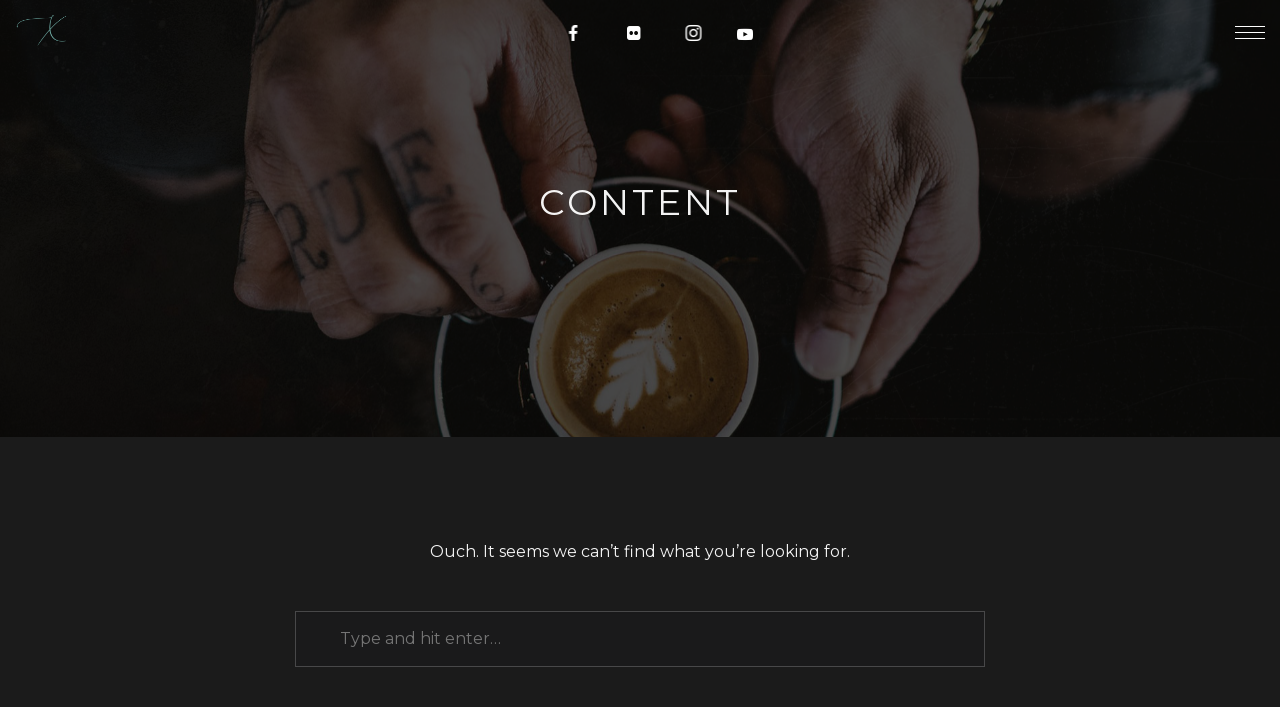

--- FILE ---
content_type: text/html; charset=UTF-8
request_url: https://www.fameshedx.com/content-block-category/content/
body_size: 18244
content:
<!DOCTYPE html>
<html lang="en-US" itemscope itemtype="http://schema.org/WebPage">
<head>
	<meta charset="UTF-8">
	<meta name="viewport" content="width=device-width, initial-scale=1, shrink-to-fit=no">
	<link rel="profile" href="http://gmpg.org/xfn/11">
	<title>Content &#8211; FaMESHed X</title>
<meta name='robots' content='max-image-preview:large' />
<link rel='dns-prefetch' href='//fonts.googleapis.com' />
<link href='https://fonts.gstatic.com' crossorigin rel='preconnect' />
<link rel="alternate" type="application/rss+xml" title="FaMESHed X &raquo; Feed" href="https://www.fameshedx.com/feed/" />
<link rel="alternate" type="application/rss+xml" title="FaMESHed X &raquo; Comments Feed" href="https://www.fameshedx.com/comments/feed/" />
<link rel="alternate" type="application/rss+xml" title="FaMESHed X &raquo; Content Content Block Category Feed" href="https://www.fameshedx.com/content-block-category/content/feed/" />
<style id='wp-img-auto-sizes-contain-inline-css' type='text/css'>
img:is([sizes=auto i],[sizes^="auto," i]){contain-intrinsic-size:3000px 1500px}
/*# sourceURL=wp-img-auto-sizes-contain-inline-css */
</style>
<link rel='stylesheet' id='vc_font_awesome_5_shims-css' href='https://www.fameshedx.com/wp-content/plugins/js_composer/assets/lib/vendor/node_modules/@fortawesome/fontawesome-free/css/v4-shims.min.css?ver=8.2' type='text/css' media='all' />
<link rel='stylesheet' id='vc_font_awesome_5-css' href='https://www.fameshedx.com/wp-content/plugins/js_composer/assets/lib/vendor/node_modules/@fortawesome/fontawesome-free/css/all.min.css?ver=8.2' type='text/css' media='all' />
<style id='wp-emoji-styles-inline-css' type='text/css'>

	img.wp-smiley, img.emoji {
		display: inline !important;
		border: none !important;
		box-shadow: none !important;
		height: 1em !important;
		width: 1em !important;
		margin: 0 0.07em !important;
		vertical-align: -0.1em !important;
		background: none !important;
		padding: 0 !important;
	}
/*# sourceURL=wp-emoji-styles-inline-css */
</style>
<link rel='stylesheet' id='wp-components-css' href='https://www.fameshedx.com/wp-includes/css/dist/components/style.min.css?ver=6.9' type='text/css' media='all' />
<link rel='stylesheet' id='wp-preferences-css' href='https://www.fameshedx.com/wp-includes/css/dist/preferences/style.min.css?ver=6.9' type='text/css' media='all' />
<link rel='stylesheet' id='wp-block-editor-css' href='https://www.fameshedx.com/wp-includes/css/dist/block-editor/style.min.css?ver=6.9' type='text/css' media='all' />
<link rel='stylesheet' id='wp-reusable-blocks-css' href='https://www.fameshedx.com/wp-includes/css/dist/reusable-blocks/style.min.css?ver=6.9' type='text/css' media='all' />
<link rel='stylesheet' id='wp-patterns-css' href='https://www.fameshedx.com/wp-includes/css/dist/patterns/style.min.css?ver=6.9' type='text/css' media='all' />
<link rel='stylesheet' id='wp-editor-css' href='https://www.fameshedx.com/wp-includes/css/dist/editor/style.min.css?ver=6.9' type='text/css' media='all' />
<link rel='stylesheet' id='block-robo-gallery-style-css-css' href='https://www.fameshedx.com/wp-content/plugins/robo-gallery/includes/extensions/block/dist/blocks.style.build.css?ver=5.1.1' type='text/css' media='all' />
<link rel='stylesheet' id='contact-form-7-css' href='https://www.fameshedx.com/wp-content/plugins/contact-form-7/includes/css/styles.css?ver=6.1.4' type='text/css' media='all' />
<link rel='stylesheet' id='wolf-custom-post-meta-css' href='https://www.fameshedx.com/wp-content/plugins/wolf-custom-post-meta/assets/css/wcpm.min.css?ver=1.0.3' type='text/css' media='all' />
<link rel='stylesheet' id='wolf-twitter-css' href='https://www.fameshedx.com/wp-content/plugins/wolf-twitter/assets/css/twitter.min.css?ver=3.0.5' type='text/css' media='all' />
<link rel='stylesheet' id='flickity-css' href='https://www.fameshedx.com/wp-content/plugins/wolf-visual-composer/assets/css/lib/flickity.min.css?ver=2.3.0' type='text/css' media='all' />
<link rel='stylesheet' id='lity-css' href='https://www.fameshedx.com/wp-content/plugins/wolf-visual-composer/assets/css/lib/lity.min.css?ver=2.2.2' type='text/css' media='all' />
<link rel='stylesheet' id='font-awesome-css' href='https://www.fameshedx.com/wp-content/plugins/wolf-visual-composer/assets/css/lib/fontawesome/fontawesome.css?ver=4.7.0' type='text/css' media='all' />
<link rel='stylesheet' id='wvc-styles-css' href='https://www.fameshedx.com/wp-content/plugins/wolf-visual-composer/assets/css/wvc.min.css?ver=3.8.0' type='text/css' media='all' />
<style id='wvc-styles-inline-css' type='text/css'>
 .wvc-background-color-black{ background-color:#000000; } .wvc-border-color-black{ border-color:#000000; } .wvc-button-background-color-black{ background-color:#000000; color:#000000; border-color:#000000; } .wvc-button-background-color-black .wvc-button-background-fill{ box-shadow:0 0 0 0 #000000; background-color:#000000; } .wvc-icon-color-black{ color:#000000; } .wvc-svg-icon-color-black svg *{ stroke:#000000!important; } .wvc-icon-background-color-black{ box-shadow:0 0 0 0 #000000; background-color:#000000; color:#000000; border-color:#000000; } .wvc-icon-background-color-black .wvc-icon-background-fill{ box-shadow:0 0 0 0 #000000; background-color:#000000; } .wvc-text-color-black{ color:#000000!important; } .wvc-background-color-lightergrey{ background-color:#f7f7f7; } .wvc-border-color-lightergrey{ border-color:#f7f7f7; } .wvc-button-background-color-lightergrey{ background-color:#f7f7f7; color:#f7f7f7; border-color:#f7f7f7; } .wvc-button-background-color-lightergrey .wvc-button-background-fill{ box-shadow:0 0 0 0 #f7f7f7; background-color:#f7f7f7; } .wvc-icon-color-lightergrey{ color:#f7f7f7; } .wvc-svg-icon-color-lightergrey svg *{ stroke:#f7f7f7!important; } .wvc-icon-background-color-lightergrey{ box-shadow:0 0 0 0 #f7f7f7; background-color:#f7f7f7; color:#f7f7f7; border-color:#f7f7f7; } .wvc-icon-background-color-lightergrey .wvc-icon-background-fill{ box-shadow:0 0 0 0 #f7f7f7; background-color:#f7f7f7; } .wvc-text-color-lightergrey{ color:#f7f7f7!important; } .wvc-background-color-darkgrey{ background-color:#444444; } .wvc-border-color-darkgrey{ border-color:#444444; } .wvc-button-background-color-darkgrey{ background-color:#444444; color:#444444; border-color:#444444; } .wvc-button-background-color-darkgrey .wvc-button-background-fill{ box-shadow:0 0 0 0 #444444; background-color:#444444; } .wvc-icon-color-darkgrey{ color:#444444; } .wvc-svg-icon-color-darkgrey svg *{ stroke:#444444!important; } .wvc-icon-background-color-darkgrey{ box-shadow:0 0 0 0 #444444; background-color:#444444; color:#444444; border-color:#444444; } .wvc-icon-background-color-darkgrey .wvc-icon-background-fill{ box-shadow:0 0 0 0 #444444; background-color:#444444; } .wvc-text-color-darkgrey{ color:#444444!important; } .wvc-background-color-white{ background-color:#ffffff; } .wvc-border-color-white{ border-color:#ffffff; } .wvc-button-background-color-white{ background-color:#ffffff; color:#ffffff; border-color:#ffffff; } .wvc-button-background-color-white .wvc-button-background-fill{ box-shadow:0 0 0 0 #ffffff; background-color:#ffffff; } .wvc-icon-color-white{ color:#ffffff; } .wvc-svg-icon-color-white svg *{ stroke:#ffffff!important; } .wvc-icon-background-color-white{ box-shadow:0 0 0 0 #ffffff; background-color:#ffffff; color:#ffffff; border-color:#ffffff; } .wvc-icon-background-color-white .wvc-icon-background-fill{ box-shadow:0 0 0 0 #ffffff; background-color:#ffffff; } .wvc-text-color-white{ color:#ffffff!important; } .wvc-background-color-orange{ background-color:#F7BE68; } .wvc-border-color-orange{ border-color:#F7BE68; } .wvc-button-background-color-orange{ background-color:#F7BE68; color:#F7BE68; border-color:#F7BE68; } .wvc-button-background-color-orange .wvc-button-background-fill{ box-shadow:0 0 0 0 #F7BE68; background-color:#F7BE68; } .wvc-icon-color-orange{ color:#F7BE68; } .wvc-svg-icon-color-orange svg *{ stroke:#F7BE68!important; } .wvc-icon-background-color-orange{ box-shadow:0 0 0 0 #F7BE68; background-color:#F7BE68; color:#F7BE68; border-color:#F7BE68; } .wvc-icon-background-color-orange .wvc-icon-background-fill{ box-shadow:0 0 0 0 #F7BE68; background-color:#F7BE68; } .wvc-text-color-orange{ color:#F7BE68!important; } .wvc-background-color-green{ background-color:#6DAB3C; } .wvc-border-color-green{ border-color:#6DAB3C; } .wvc-button-background-color-green{ background-color:#6DAB3C; color:#6DAB3C; border-color:#6DAB3C; } .wvc-button-background-color-green .wvc-button-background-fill{ box-shadow:0 0 0 0 #6DAB3C; background-color:#6DAB3C; } .wvc-icon-color-green{ color:#6DAB3C; } .wvc-svg-icon-color-green svg *{ stroke:#6DAB3C!important; } .wvc-icon-background-color-green{ box-shadow:0 0 0 0 #6DAB3C; background-color:#6DAB3C; color:#6DAB3C; border-color:#6DAB3C; } .wvc-icon-background-color-green .wvc-icon-background-fill{ box-shadow:0 0 0 0 #6DAB3C; background-color:#6DAB3C; } .wvc-text-color-green{ color:#6DAB3C!important; } .wvc-background-color-turquoise{ background-color:#49afcd; } .wvc-border-color-turquoise{ border-color:#49afcd; } .wvc-button-background-color-turquoise{ background-color:#49afcd; color:#49afcd; border-color:#49afcd; } .wvc-button-background-color-turquoise .wvc-button-background-fill{ box-shadow:0 0 0 0 #49afcd; background-color:#49afcd; } .wvc-icon-color-turquoise{ color:#49afcd; } .wvc-svg-icon-color-turquoise svg *{ stroke:#49afcd!important; } .wvc-icon-background-color-turquoise{ box-shadow:0 0 0 0 #49afcd; background-color:#49afcd; color:#49afcd; border-color:#49afcd; } .wvc-icon-background-color-turquoise .wvc-icon-background-fill{ box-shadow:0 0 0 0 #49afcd; background-color:#49afcd; } .wvc-text-color-turquoise{ color:#49afcd!important; } .wvc-background-color-violet{ background-color:#8D6DC4; } .wvc-border-color-violet{ border-color:#8D6DC4; } .wvc-button-background-color-violet{ background-color:#8D6DC4; color:#8D6DC4; border-color:#8D6DC4; } .wvc-button-background-color-violet .wvc-button-background-fill{ box-shadow:0 0 0 0 #8D6DC4; background-color:#8D6DC4; } .wvc-icon-color-violet{ color:#8D6DC4; } .wvc-svg-icon-color-violet svg *{ stroke:#8D6DC4!important; } .wvc-icon-background-color-violet{ box-shadow:0 0 0 0 #8D6DC4; background-color:#8D6DC4; color:#8D6DC4; border-color:#8D6DC4; } .wvc-icon-background-color-violet .wvc-icon-background-fill{ box-shadow:0 0 0 0 #8D6DC4; background-color:#8D6DC4; } .wvc-text-color-violet{ color:#8D6DC4!important; } .wvc-background-color-pink{ background-color:#FE6C61; } .wvc-border-color-pink{ border-color:#FE6C61; } .wvc-button-background-color-pink{ background-color:#FE6C61; color:#FE6C61; border-color:#FE6C61; } .wvc-button-background-color-pink .wvc-button-background-fill{ box-shadow:0 0 0 0 #FE6C61; background-color:#FE6C61; } .wvc-icon-color-pink{ color:#FE6C61; } .wvc-svg-icon-color-pink svg *{ stroke:#FE6C61!important; } .wvc-icon-background-color-pink{ box-shadow:0 0 0 0 #FE6C61; background-color:#FE6C61; color:#FE6C61; border-color:#FE6C61; } .wvc-icon-background-color-pink .wvc-icon-background-fill{ box-shadow:0 0 0 0 #FE6C61; background-color:#FE6C61; } .wvc-text-color-pink{ color:#FE6C61!important; } .wvc-background-color-greyblue{ background-color:#49535a; } .wvc-border-color-greyblue{ border-color:#49535a; } .wvc-button-background-color-greyblue{ background-color:#49535a; color:#49535a; border-color:#49535a; } .wvc-button-background-color-greyblue .wvc-button-background-fill{ box-shadow:0 0 0 0 #49535a; background-color:#49535a; } .wvc-icon-color-greyblue{ color:#49535a; } .wvc-svg-icon-color-greyblue svg *{ stroke:#49535a!important; } .wvc-icon-background-color-greyblue{ box-shadow:0 0 0 0 #49535a; background-color:#49535a; color:#49535a; border-color:#49535a; } .wvc-icon-background-color-greyblue .wvc-icon-background-fill{ box-shadow:0 0 0 0 #49535a; background-color:#49535a; } .wvc-text-color-greyblue{ color:#49535a!important; } .wvc-background-color-red{ background-color:#da4f49; } .wvc-border-color-red{ border-color:#da4f49; } .wvc-button-background-color-red{ background-color:#da4f49; color:#da4f49; border-color:#da4f49; } .wvc-button-background-color-red .wvc-button-background-fill{ box-shadow:0 0 0 0 #da4f49; background-color:#da4f49; } .wvc-icon-color-red{ color:#da4f49; } .wvc-svg-icon-color-red svg *{ stroke:#da4f49!important; } .wvc-icon-background-color-red{ box-shadow:0 0 0 0 #da4f49; background-color:#da4f49; color:#da4f49; border-color:#da4f49; } .wvc-icon-background-color-red .wvc-icon-background-fill{ box-shadow:0 0 0 0 #da4f49; background-color:#da4f49; } .wvc-text-color-red{ color:#da4f49!important; } .wvc-background-color-yellow{ background-color:#e6ae48; } .wvc-border-color-yellow{ border-color:#e6ae48; } .wvc-button-background-color-yellow{ background-color:#e6ae48; color:#e6ae48; border-color:#e6ae48; } .wvc-button-background-color-yellow .wvc-button-background-fill{ box-shadow:0 0 0 0 #e6ae48; background-color:#e6ae48; } .wvc-icon-color-yellow{ color:#e6ae48; } .wvc-svg-icon-color-yellow svg *{ stroke:#e6ae48!important; } .wvc-icon-background-color-yellow{ box-shadow:0 0 0 0 #e6ae48; background-color:#e6ae48; color:#e6ae48; border-color:#e6ae48; } .wvc-icon-background-color-yellow .wvc-icon-background-fill{ box-shadow:0 0 0 0 #e6ae48; background-color:#e6ae48; } .wvc-text-color-yellow{ color:#e6ae48!important; } .wvc-background-color-blue{ background-color:#75D69C; } .wvc-border-color-blue{ border-color:#75D69C; } .wvc-button-background-color-blue{ background-color:#75D69C; color:#75D69C; border-color:#75D69C; } .wvc-button-background-color-blue .wvc-button-background-fill{ box-shadow:0 0 0 0 #75D69C; background-color:#75D69C; } .wvc-icon-color-blue{ color:#75D69C; } .wvc-svg-icon-color-blue svg *{ stroke:#75D69C!important; } .wvc-icon-background-color-blue{ box-shadow:0 0 0 0 #75D69C; background-color:#75D69C; color:#75D69C; border-color:#75D69C; } .wvc-icon-background-color-blue .wvc-icon-background-fill{ box-shadow:0 0 0 0 #75D69C; background-color:#75D69C; } .wvc-text-color-blue{ color:#75D69C!important; } .wvc-background-color-peacoc{ background-color:#4CADC9; } .wvc-border-color-peacoc{ border-color:#4CADC9; } .wvc-button-background-color-peacoc{ background-color:#4CADC9; color:#4CADC9; border-color:#4CADC9; } .wvc-button-background-color-peacoc .wvc-button-background-fill{ box-shadow:0 0 0 0 #4CADC9; background-color:#4CADC9; } .wvc-icon-color-peacoc{ color:#4CADC9; } .wvc-svg-icon-color-peacoc svg *{ stroke:#4CADC9!important; } .wvc-icon-background-color-peacoc{ box-shadow:0 0 0 0 #4CADC9; background-color:#4CADC9; color:#4CADC9; border-color:#4CADC9; } .wvc-icon-background-color-peacoc .wvc-icon-background-fill{ box-shadow:0 0 0 0 #4CADC9; background-color:#4CADC9; } .wvc-text-color-peacoc{ color:#4CADC9!important; } .wvc-background-color-chino{ background-color:#CEC2AB; } .wvc-border-color-chino{ border-color:#CEC2AB; } .wvc-button-background-color-chino{ background-color:#CEC2AB; color:#CEC2AB; border-color:#CEC2AB; } .wvc-button-background-color-chino .wvc-button-background-fill{ box-shadow:0 0 0 0 #CEC2AB; background-color:#CEC2AB; } .wvc-icon-color-chino{ color:#CEC2AB; } .wvc-svg-icon-color-chino svg *{ stroke:#CEC2AB!important; } .wvc-icon-background-color-chino{ box-shadow:0 0 0 0 #CEC2AB; background-color:#CEC2AB; color:#CEC2AB; border-color:#CEC2AB; } .wvc-icon-background-color-chino .wvc-icon-background-fill{ box-shadow:0 0 0 0 #CEC2AB; background-color:#CEC2AB; } .wvc-text-color-chino{ color:#CEC2AB!important; } .wvc-background-color-mulled-wine{ background-color:#50485B; } .wvc-border-color-mulled-wine{ border-color:#50485B; } .wvc-button-background-color-mulled-wine{ background-color:#50485B; color:#50485B; border-color:#50485B; } .wvc-button-background-color-mulled-wine .wvc-button-background-fill{ box-shadow:0 0 0 0 #50485B; background-color:#50485B; } .wvc-icon-color-mulled-wine{ color:#50485B; } .wvc-svg-icon-color-mulled-wine svg *{ stroke:#50485B!important; } .wvc-icon-background-color-mulled-wine{ box-shadow:0 0 0 0 #50485B; background-color:#50485B; color:#50485B; border-color:#50485B; } .wvc-icon-background-color-mulled-wine .wvc-icon-background-fill{ box-shadow:0 0 0 0 #50485B; background-color:#50485B; } .wvc-text-color-mulled-wine{ color:#50485B!important; } .wvc-background-color-vista-blue{ background-color:#75D69C; } .wvc-border-color-vista-blue{ border-color:#75D69C; } .wvc-button-background-color-vista-blue{ background-color:#75D69C; color:#75D69C; border-color:#75D69C; } .wvc-button-background-color-vista-blue .wvc-button-background-fill{ box-shadow:0 0 0 0 #75D69C; background-color:#75D69C; } .wvc-icon-color-vista-blue{ color:#75D69C; } .wvc-svg-icon-color-vista-blue svg *{ stroke:#75D69C!important; } .wvc-icon-background-color-vista-blue{ box-shadow:0 0 0 0 #75D69C; background-color:#75D69C; color:#75D69C; border-color:#75D69C; } .wvc-icon-background-color-vista-blue .wvc-icon-background-fill{ box-shadow:0 0 0 0 #75D69C; background-color:#75D69C; } .wvc-text-color-vista-blue{ color:#75D69C!important; } .wvc-background-color-grey{ background-color:#EBEBEB; } .wvc-border-color-grey{ border-color:#EBEBEB; } .wvc-button-background-color-grey{ background-color:#EBEBEB; color:#EBEBEB; border-color:#EBEBEB; } .wvc-button-background-color-grey .wvc-button-background-fill{ box-shadow:0 0 0 0 #EBEBEB; background-color:#EBEBEB; } .wvc-icon-color-grey{ color:#EBEBEB; } .wvc-svg-icon-color-grey svg *{ stroke:#EBEBEB!important; } .wvc-icon-background-color-grey{ box-shadow:0 0 0 0 #EBEBEB; background-color:#EBEBEB; color:#EBEBEB; border-color:#EBEBEB; } .wvc-icon-background-color-grey .wvc-icon-background-fill{ box-shadow:0 0 0 0 #EBEBEB; background-color:#EBEBEB; } .wvc-text-color-grey{ color:#EBEBEB!important; } .wvc-background-color-sky{ background-color:#5AA1E3; } .wvc-border-color-sky{ border-color:#5AA1E3; } .wvc-button-background-color-sky{ background-color:#5AA1E3; color:#5AA1E3; border-color:#5AA1E3; } .wvc-button-background-color-sky .wvc-button-background-fill{ box-shadow:0 0 0 0 #5AA1E3; background-color:#5AA1E3; } .wvc-icon-color-sky{ color:#5AA1E3; } .wvc-svg-icon-color-sky svg *{ stroke:#5AA1E3!important; } .wvc-icon-background-color-sky{ box-shadow:0 0 0 0 #5AA1E3; background-color:#5AA1E3; color:#5AA1E3; border-color:#5AA1E3; } .wvc-icon-background-color-sky .wvc-icon-background-fill{ box-shadow:0 0 0 0 #5AA1E3; background-color:#5AA1E3; } .wvc-text-color-sky{ color:#5AA1E3!important; } .wvc-background-color-juicy-pink{ background-color:#F4524D; } .wvc-border-color-juicy-pink{ border-color:#F4524D; } .wvc-button-background-color-juicy-pink{ background-color:#F4524D; color:#F4524D; border-color:#F4524D; } .wvc-button-background-color-juicy-pink .wvc-button-background-fill{ box-shadow:0 0 0 0 #F4524D; background-color:#F4524D; } .wvc-icon-color-juicy-pink{ color:#F4524D; } .wvc-svg-icon-color-juicy-pink svg *{ stroke:#F4524D!important; } .wvc-icon-background-color-juicy-pink{ box-shadow:0 0 0 0 #F4524D; background-color:#F4524D; color:#F4524D; border-color:#F4524D; } .wvc-icon-background-color-juicy-pink .wvc-icon-background-fill{ box-shadow:0 0 0 0 #F4524D; background-color:#F4524D; } .wvc-text-color-juicy-pink{ color:#F4524D!important; } .wvc-background-color-sandy-brown{ background-color:#F79468; } .wvc-border-color-sandy-brown{ border-color:#F79468; } .wvc-button-background-color-sandy-brown{ background-color:#F79468; color:#F79468; border-color:#F79468; } .wvc-button-background-color-sandy-brown .wvc-button-background-fill{ box-shadow:0 0 0 0 #F79468; background-color:#F79468; } .wvc-icon-color-sandy-brown{ color:#F79468; } .wvc-svg-icon-color-sandy-brown svg *{ stroke:#F79468!important; } .wvc-icon-background-color-sandy-brown{ box-shadow:0 0 0 0 #F79468; background-color:#F79468; color:#F79468; border-color:#F79468; } .wvc-icon-background-color-sandy-brown .wvc-icon-background-fill{ box-shadow:0 0 0 0 #F79468; background-color:#F79468; } .wvc-text-color-sandy-brown{ color:#F79468!important; } .wvc-background-color-purple{ background-color:#B97EBB; } .wvc-border-color-purple{ border-color:#B97EBB; } .wvc-button-background-color-purple{ background-color:#B97EBB; color:#B97EBB; border-color:#B97EBB; } .wvc-button-background-color-purple .wvc-button-background-fill{ box-shadow:0 0 0 0 #B97EBB; background-color:#B97EBB; } .wvc-icon-color-purple{ color:#B97EBB; } .wvc-svg-icon-color-purple svg *{ stroke:#B97EBB!important; } .wvc-icon-background-color-purple{ box-shadow:0 0 0 0 #B97EBB; background-color:#B97EBB; color:#B97EBB; border-color:#B97EBB; } .wvc-icon-background-color-purple .wvc-icon-background-fill{ box-shadow:0 0 0 0 #B97EBB; background-color:#B97EBB; } .wvc-text-color-purple{ color:#B97EBB!important; } .wvc-background-color-accent{ background-color:#70ada6; } .wvc-border-color-accent{ border-color:#70ada6; } .wvc-button-background-color-accent{ background-color:#70ada6; color:#70ada6; border-color:#70ada6; } .wvc-button-background-color-accent .wvc-button-background-fill{ box-shadow:0 0 0 0 #70ada6; background-color:#70ada6; } .wvc-icon-color-accent{ color:#70ada6; } .wvc-svg-icon-color-accent svg *{ stroke:#70ada6!important; } .wvc-icon-background-color-accent{ box-shadow:0 0 0 0 #70ada6; background-color:#70ada6; color:#70ada6; border-color:#70ada6; } .wvc-icon-background-color-accent .wvc-icon-background-fill{ box-shadow:0 0 0 0 #70ada6; background-color:#70ada6; } .wvc-text-color-accent{ color:#70ada6!important; } .wvc-background-color-secondary_accent{ background-color:#717171; } .wvc-border-color-secondary_accent{ border-color:#717171; } .wvc-button-background-color-secondary_accent{ background-color:#717171; color:#717171; border-color:#717171; } .wvc-button-background-color-secondary_accent .wvc-button-background-fill{ box-shadow:0 0 0 0 #717171; background-color:#717171; } .wvc-icon-color-secondary_accent{ color:#717171; } .wvc-svg-icon-color-secondary_accent svg *{ stroke:#717171!important; } .wvc-icon-background-color-secondary_accent{ box-shadow:0 0 0 0 #717171; background-color:#717171; color:#717171; border-color:#717171; } .wvc-icon-background-color-secondary_accent .wvc-icon-background-fill{ box-shadow:0 0 0 0 #717171; background-color:#717171; } .wvc-text-color-secondary_accent{ color:#717171!important; } 
/*# sourceURL=wvc-styles-inline-css */
</style>
<link rel='stylesheet' id='hares-google-fonts-css' href='https://fonts.googleapis.com/css?family=Playfair+Display%7CMontserrat%3A300%2C400%2C500%2C600%2C700%2C900%7COswald%3A400%2C500%2C700%7CRaleway%3A400%2C500%2C600%2C700%7CCatamaran%3A300%2C400%2C500%2C600%2C700%2C900%7CPT+Sans%3A400%2C700&#038;ver=2.2.79#038;subset=latin,latin-ext' type='text/css' media='all' />
<link rel='stylesheet' id='elegant-icons-css' href='https://www.fameshedx.com/wp-content/plugins/wolf-visual-composer/assets/css/lib/elegant-icons/elegant-icons.min.css?ver=1.0.0' type='text/css' media='all' />
<link rel='stylesheet' id='vc_linecons-css' href='https://www.fameshedx.com/wp-content/plugins/js_composer/assets/css/lib/vc-linecons/vc_linecons_icons.min.css?ver=8.2' type='text/css' media='all' />
<link rel='stylesheet' id='socicon-css' href='https://www.fameshedx.com/wp-content/plugins/wolf-visual-composer/assets/css/lib/socicon/socicon.min.css?ver=3.5' type='text/css' media='all' />
<link rel='stylesheet' id='linea-icons-css' href='https://www.fameshedx.com/wp-content/plugins/wolf-visual-composer/assets/css/lib/linea-icons/linea-icons.min.css?ver=1.0.0' type='text/css' media='all' />
<link rel='stylesheet' id='linearicons-css' href='https://www.fameshedx.com/wp-content/plugins/wolf-visual-composer/assets/css/lib/linearicons/linearicons.min.css?ver=1.0.0' type='text/css' media='all' />
<link rel='stylesheet' id='mediaelement-css' href='https://www.fameshedx.com/wp-includes/js/mediaelement/mediaelementplayer-legacy.min.css?ver=4.2.17' type='text/css' media='all' />
<link rel='stylesheet' id='wp-mediaelement-css' href='https://www.fameshedx.com/wp-includes/js/mediaelement/wp-mediaelement.min.css?ver=6.9' type='text/css' media='all' />
<link rel='stylesheet' id='dashicons-css' href='https://www.fameshedx.com/wp-includes/css/dashicons.min.css?ver=6.9' type='text/css' media='all' />
<link rel='stylesheet' id='normalize-css' href='https://www.fameshedx.com/wp-content/themes/hares/assets/css/lib/normalize.min.css?ver=3.0.0' type='text/css' media='all' />
<link rel='stylesheet' id='flexslider-css' href='https://www.fameshedx.com/wp-content/themes/hares/assets/css/lib/flexslider/flexslider.min.css?ver=2.6.3' type='text/css' media='all' />
<link rel='stylesheet' id='fancybox-css' href='https://www.fameshedx.com/wp-content/themes/hares/assets/css/lib/jquery.fancybox.min.css?ver=3.5.2' type='text/css' media='all' />
<link rel='stylesheet' id='hares-style-css' href='https://www.fameshedx.com/wp-content/themes/hares/assets/css/main.min.css?ver=2.2.79' type='text/css' media='all' />
<style id='hares-style-inline-css' type='text/css'>
/* Color Scheme */ html{ --background-color: #1b1b1b!important; --foreground-color:#f4f4f4!important; --accent-color:#70ada6!important; --strong-color:#ffffff!important; --page-background-color: #1b1b1b!important; --submenu-background-color: #080808!important; --submenu-text-color: #ffffff!important; } /* Body Background Color */ body, .frame-border{ background-color: #1b1b1b; } /* Page Background Color */ .site-header, .post-header-container, .content-inner, #logo-bar, .nav-bar, .loading-overlay, .no-hero #hero, .wvc-font-default, #topbar{ background-color: #1b1b1b; } .spinner:before, .spinner:after{ background-color: #1b1b1b; } /* Submenu color */ #site-navigation-primary-desktop .mega-menu-panel, #site-navigation-primary-desktop ul.sub-menu, #mobile-menu-panel, .mobile-menu-toggle .nav-bar, .offcanvas-menu-panel, .lateral-menu-panel, .side-panel{ background:#080808; } .menu-hover-style-border-top .nav-menu li:hover, .menu-hover-style-border-top .nav-menu li.current_page_item, .menu-hover-style-border-top .nav-menu li.current-menu-parent, .menu-hover-style-border-top .nav-menu li.current-menu-ancestor, .menu-hover-style-border-top .nav-menu li.current-menu-item, .menu-hover-style-border-top .nav-menu li.menu-link-active{ box-shadow: inset 0px 5px 0px 0px #080808; } .menu-hover-style-plain .nav-menu li:hover, .menu-hover-style-plain .nav-menu li.current_page_item, .menu-hover-style-plain .nav-menu li.current-menu-parent, .menu-hover-style-plain .nav-menu li.current-menu-ancestor, .menu-hover-style-plain .nav-menu li.current-menu-item, .menu-hover-style-plain .nav-menu li.menu-link-active{ background:#080808; } .panel-closer-overlay{ background:#080808; } .overlay-menu-panel{ background:rgba( 8,8,8, 0.95); } /* Sub menu Font Color */ .nav-menu-desktop li ul li:not(.menu-button-primary):not(.menu-button-secondary) .menu-item-text-container, .nav-menu-desktop li ul.sub-menu li:not(.menu-button-primary):not(.menu-button-secondary).menu-item-has-children > a:before, .nav-menu-desktop li ul li.not-linked > a:first-child .menu-item-text-container, .mobile-menu-toggle .nav-bar .hamburger-icon .line{ color: #ffffff; } .nav-menu-vertical li a, .nav-menu-mobile li a, .nav-menu-vertical li.menu-item-has-children:before, .nav-menu-vertical li.page_item_has_children:before, .nav-menu-vertical li.active:before, .nav-menu-mobile li.menu-item-has-children:before, .nav-menu-mobile li.page_item_has_children:before, .nav-menu-mobile li.active:before{ color: #ffffff!important; } .nav-menu-desktop li ul.sub-menu li.menu-item-has-children > a:before{ color: #ffffff; } body.wolf.mobile-menu-toggle .hamburger-icon .line, body.wolf.overlay-menu-toggle.menu-style-transparent .hamburger-icon .line, body.wolf.overlay-menu-toggle.menu-style-semi-transparent-white .hamburger-icon .line, body.wolf.overlay-menu-toggle.menu-style-semi-transparent-black .hamburger-icon .line, body.wolf.offcanvas-menu-toggle.menu-style-transparent .hamburger-icon .line, body.wolf.offcanvas-menu-toggle.menu-style-semi-transparent-white .hamburger-icon .line, body.wolf.offcanvas-menu-toggle.menu-style-semi-transparent-black .hamburger-icon .line, body.wolf.side-panel-toggle.menu-style-transparent .hamburger-icon .line, body.wolf.side-panel-toggle.menu-style-semi-transparent-white .hamburger-icon .line, body.wolf.side-panel-toggle.menu-style-semi-transparent-black .hamburger-icon .line { background-color: #ffffff !important; } .overlay-menu-toggle .nav-bar, .overlay-menu-toggle .nav-bar a, .overlay-menu-toggle .nav-bar strong { color: #ffffff !important; } .overlay-menu-toggle.menu-style-transparent.hero-font-light a, .overlay-menu-toggle.menu-style-semi-transparent-black.hero-font-light a, .overlay-menu-toggle.menu-style-semi-transparent-white.hero-font-light a, .menu-layout-overlay.desktop .overlay-menu-panel a, .menu-layout-lateral.desktop .lateral-menu-panel a, .lateral-menu-panel-inner, .lateral-menu-panel-inner a{ color: #ffffff; } .mobile-menu-toggle.menu-style-transparent.hero-font-light .logo-svg *, .overlay-menu-toggle.menu-style-transparent.hero-font-light .logo-svg *, .overlay-menu-toggle.menu-style-semi-transparent-black.hero-font-light .logo-svg *, .overlay-menu-toggle.menu-style-semi-transparent-white.hero-font-light .logo-svg *, .menu-layout-overlay.desktop .overlay-menu-panel .logo-svg *, .menu-layout-lateral.desktop .lateral-menu-panel .logo-svg *, .lateral-menu-panel-inner .logo-svg *{ fill:#ffffff!important; } .cart-panel, .cart-panel a, .cart-panel strong, .cart-panel b{ /*color: #ffffff!important;*/ } /* Accent Color */ .accent{ color:#70ada6; } .link, p:not(.attachment) > a:not(.no-link-style):not(.button):not(.button-download):not(.added_to_cart):not(.button-secondary):not(.menu-link):not(.filter-link):not(.entry-link):not(.more-link):not(.wvc-image-inner):not(.wvc-button):not(.wvc-bigtext-link):not(.wvc-fittext-link):not(.ui-tabs-anchor):not(.wvc-icon-title-link):not(.wvc-icon-link):not(.wvc-social-icon-link):not(.wvc-team-member-social):not(.wolf-tweet-link):not(.author-link):not(.gallery-quickview):hover{ color:#70ada6; border-color:#70ada6; } .link:after, p:not(.attachment) > a:not(.no-link-style):not(.button):not(.button-download):not(.added_to_cart):not(.button-secondary):not(.menu-link):not(.filter-link):not(.entry-link):not(.more-link):not(.wvc-image-inner):not(.wvc-button):not(.wvc-bigtext-link):not(.wvc-fittext-link):not(.ui-tabs-anchor):not(.wvc-icon-title-link):not(.wvc-icon-link):not(.wvc-social-icon-link):not(.wvc-team-member-social):not(.wolf-tweet-link):not(.author-link):not(.gallery-quickview):after{ background-color:#70ada6!important; } .wolf-bigtweet-content a{ color:#70ada6!important; } .nav-menu li.sale .menu-item-text-container:before, .nav-menu-mobile li.sale .menu-item-text-container:before{ background:#70ada6!important; } .entry-post-grid:hover .entry-title, .entry-post-grid_classic:hover .entry-title, .entry-post-masonry:hover .entry-title, .entry-post-list:hover .entry-title, .entry-post-masonry_modern.format-standard:hover .entry-title, .entry-post-masonry_modern.format-chat:hover .entry-title, .wolf-tweet-link:hover{ color:#70ada6; } .work-meta-value a:hover, .single-post-pagination a:hover, .single-post-categories a:hover, .single-post-tagcloud.tagcloud a:hover{ color:#70ada6; } .proof-photo.selected .proof-photo__bg, .widget_price_filter .ui-slider .ui-slider-range, mark, p.demo_store, .woocommerce-store-notice{ background-color:#70ada6; } .button-secondary{ background-color:#70ada6; border-color:#70ada6; } .nav-menu li.menu-button-primary > a:first-child > .menu-item-inner{ border-color:#70ada6; background-color:#70ada6; } .nav-menu li.menu-button-secondary > a:first-child > .menu-item-inner{ border-color:#70ada6; } .nav-menu li.menu-button-secondary > a:first-child > .menu-item-inner:hover{ background-color:#70ada6; } .fancybox-thumbs>ul>li:before, input[type=text]:focus, input[type=search]:focus, input[type=tel]:focus, input[type=time]:focus, input[type=url]:focus, input[type=week]:focus, input[type=password]:focus, input[type=color]:focus, input[type=date]:focus, input[type=datetime]:focus, input[type=datetime-local]:focus, input[type=email]:focus, input[type=month]:focus, input[type=number]:focus, textarea:focus{ border-color:#70ada6; } .button, .button-download, .added_to_cart, input[type='submit'], .more-link{ background-color:#70ada6; border-color:#70ada6; } span.onsale, .wvc-background-color-accent, .wolf-core-background-color-accent, .entry-post-grid .category-label:hover, .entry-post-grid_classic .category-label:hover, .entry-post-grid_modern .category-label:hover, .entry-post-masonry .category-label:hover, .entry-post-masonry_modern .category-label:hover, .entry-post-metro .category-label:hover, .entry-post-metro_modern .category-label:hover, .entry-post-mosaic .category-label:hover, .entry-post-list .category-label:hover, .entry-post-lateral .category-label:hover{ background-color:#70ada6; } .wvc-highlight-accent{ background-color:#70ada6; color:#fff; } .wvc-icon-background-color-accent{ box-shadow:0 0 0 0 #70ada6; background-color:#70ada6; color:#70ada6; border-color:#70ada6; } .wvc-icon-background-color-accent .wvc-icon-background-fill{ box-shadow:0 0 0 0 #70ada6; background-color:#70ada6; } .wvc-button-background-color-accent{ background-color:#70ada6; color:#70ada6; border-color:#70ada6; } .wvc-button-background-color-accent .wvc-button-background-fill{ box-shadow:0 0 0 0 #70ada6; background-color:#70ada6; } .wvc-svg-icon-color-accent svg * { stroke:#70ada6!important; } .wvc-one-page-nav-bullet-tip{ background-color: #70ada6; } .wvc-one-page-nav-bullet-tip:before{ border-color: transparent transparent transparent #70ada6; } .accent, .comment-reply-link, .bypostauthor .avatar, .wolf-bigtweet-content:before{ color:#70ada6; } .wvc-button-color-button-accent, .more-link, .buton-accent{ background-color: #70ada6; border-color: #70ada6; } /* WVC icons */ .wvc-icon-color-accent{ color:#70ada6; } .wvc-icon-background-color-accent{ box-shadow:0 0 0 0 #70ada6; background-color:#70ada6; color:#70ada6; border-color:#70ada6; } .wvc-icon-background-color-accent .wvc-icon-background-fill{ box-shadow:0 0 0 0 #70ada6; background-color:#70ada6; } #ajax-progress-bar, .side-panel, .cart-icon-product-count{ background:#70ada6; } .background-accent, .mejs-container .mejs-controls .mejs-time-rail .mejs-time-current, .mejs-container .mejs-controls .mejs-time-rail .mejs-time-current, .mejs-container .mejs-controls .mejs-horizontal-volume-slider .mejs-horizontal-volume-current{ background: #70ada6!important; } .trigger{ background-color: #70ada6!important; border : solid 1px #70ada6; } .bypostauthor .avatar { border: 3px solid #70ada6; } ::selection { background: #70ada6; } ::-moz-selection { background: #70ada6; } .spinner{ color:#70ada6; } /********************* WVC ***********************/ .wvc-icon-box.wvc-icon-type-circle .wvc-icon-no-custom-style.wvc-hover-fill-in:hover, .wvc-icon-box.wvc-icon-type-square .wvc-icon-no-custom-style.wvc-hover-fill-in:hover { -webkit-box-shadow: inset 0 0 0 1em #70ada6; box-shadow: inset 0 0 0 1em #70ada6; border-color: #70ada6; } .wvc-pricing-table-featured-text, .wvc-pricing-table-price-strike:before, .wvc-pricing-table-button a{ background: #70ada6; } .wvc-pricing-table-price, .wvc-pricing-table-currency{ color: #70ada6; } .wvc-team-member-social-container a:hover{ color: #70ada6; } /* Main Text Color */ body, .nav-label{ color:#f4f4f4; } .spinner-color, .sk-child:before, .sk-circle:before, .sk-cube:before{ background-color: #f4f4f4!important; } .ball-pulse > div, .ball-grid-pulse > div, .ball-clip-rotate-pulse-multiple > div, .ball-pulse-rise > div, .ball-rotate > div, .ball-zig-zag > div, .ball-zig-zag-deflect > div, .ball-scale > div, .line-scale > div, .line-scale-party > div, .ball-scale-multiple > div, .ball-pulse-sync > div, .ball-beat > div, .ball-spin-fade-loader > div, .line-spin-fade-loader > div, .pacman > div, .ball-grid-beat > div{ background-color: #f4f4f4!important; } .ball-clip-rotate-pulse > div:first-child{ background-color: #f4f4f4; } .ball-clip-rotate-pulse > div:last-child { border: 2px solid #f4f4f4; border-color: #f4f4f4 transparent #f4f4f4 transparent; } .ball-scale-ripple-multiple > div, .ball-triangle-path > div{ border-color: #f4f4f4; } .pacman > div:first-of-type, .pacman > div:nth-child(2){ background: none!important; border-right-color: transparent; border-top-color: #f4f4f4; border-left-color: #f4f4f4; border-bottom-color: #f4f4f4; } /* Secondary Text Color */ /*.categories-links a, .comment-meta, .comment-meta a, .comment-awaiting-moderation, .ping-meta, .entry-meta, .entry-meta a, .edit-link{ color: #ffffff!important; }*/ /* Strong Text Color */ a,strong, .products li .price, .products li .star-rating, .wr-print-button, table.cart thead, #content table.cart thead{ color: #ffffff; } .menu-hover-style-underline .nav-menu-desktop li a span.menu-item-text-container:after, .menu-hover-style-underline-centered .nav-menu-desktop li a span.menu-item-text-container:after{ background: #ffffff; } .menu-hover-style-line .nav-menu li a span.menu-item-text-container:after{ background-color: #ffffff; } .bit-widget-container, .entry-link{ color: #ffffff; } /*.widget:not(.wpm_playlist_widget):not(.widget_tag_cloud):not(.widget_product_tag_cloud) a, .woocommerce-tabs ul.tabs li:not(.active) a:hover{ color: #ffffff!important; }*/ .wr-stars>span.wr-star-voted:before, .wr-stars>span.wr-star-voted~span:before{ color: #ffffff!important; } /* Border Color */ .author-box, input[type=text], input[type=search], input[type=tel], input[type=time], input[type=url], input[type=week], input[type=password], input[type=checkbox], input[type=color], input[type=date], input[type=datetime], input[type=datetime-local], input[type=email], input[type=month], input[type=number], select, textarea{ border-color:rgba( 255,255,255, 0.08); } .widget-title, .woocommerce-tabs ul.tabs{ border-bottom-color:rgba( 255,255,255, 0.08); } .widget_layered_nav_filters ul li a{ border-color:rgba( 255,255,255, 0.08); } hr{ background:rgba( 255,255,255, 0.08); } .wvc-background-color-default.wvc-font-light{ background-color:#1b1b1b; } .link:after, .underline:after, p:not(.attachment) > a:not(.no-link-style):not(.button):not(.button-download):not(.added_to_cart):not(.button-secondary):not(.menu-link):not(.filter-link):not(.entry-link):not(.more-link):not(.wvc-image-inner):not(.wvc-button):not(.wvc-bigtext-link):not(.wvc-fittext-link):not(.ui-tabs-anchor):not(.wvc-icon-title-link):not(.wvc-icon-link):not(.wvc-social-icon-link):not(.wvc-team-member-social):not(.wolf-tweet-link):not(.author-link):after, .link:before, .underline:before, p:not(.attachment) > a:not(.no-link-style):not(.button):not(.button-download):not(.added_to_cart):not(.button-secondary):not(.menu-link):not(.filter-link):not(.entry-link):not(.more-link):not(.wvc-image-inner):not(.wvc-button):not(.wvc-bigtext-link):not(.wvc-fittext-link):not(.ui-tabs-anchor):not(.wvc-icon-title-link):not(.wvc-icon-link):not(.wvc-social-icon-link):not(.wvc-team-member-social):not(.wolf-tweet-link):not(.author-link):before{ background: #70ada6!important; } .entry-page-masonry .entry-title span:after{ background: #70ada6; } .entry-post-standard .entry-title a:hover, .entry-post-lateral .entry-title a:hover, .entry-post-lateral .read-more a:hover{ color:#70ada6!important; } body.wolf.menu-hover-style-highlight .nav-menu-desktop li a span.menu-item-text-container:after{ background: #70ada6!important; } // .category-filter ul li a:after, // .work-layout-overlay.work-hover-effect-default .entry .entry-title span:after{ // background: #70ada6; // } .category-filter ul li a:hover, .category-filter ul li a.active{ color:#70ada6!important; } //.entry-post-standard .entry-meta a{ //color:#70ada6!important; //} .hares_button{ } .hares_button_text:hover{ color: #70ada6; } .hares_button, .hares_button_alt:not(:hover){ background:#70ada6; border-color:#70ada6; } .hares_button_alt2:hover{ background:#70ada6; border-color:#70ada6; } .single_add_to_cart_button:hover{ background:#70ada6!important; border-color:#70ada6!important; } .wvc-mailchimp-submit:hover, input[type=submit]:hover{ background:#70ada6!important; border-color:#70ada6!important; } .single_add_to_cart_button, .wpcf7-button-primary{ background:#70ada6!important; border-color:#70ada6!important; } .wolf-twitter-widget a.wolf-tweet-link:hover, .widget.widget_categories a:hover, .widget.widget_pages a:hover, .widget .tagcloud a:hover, .widget.widget_recent_comments a:hover, .widget.widget_recent_entries a:hover, .widget.widget_archive a:hover, .widget.widget_meta a:hover, .widget.widget_product_categories a:hover, .widget.widget_nav_menu a:hover, a.rsswidget:hover{ color:#70ada6!important; } .group_table td a:hover, .woocommerce-LoopProduct-link .price{ color:#70ada6; } .menu-hover-style-accent .nav-menu-desktop li ul.sub-menu li:not(.not-linked):not(.menu-button-primary):not(.menu-button-secondary) a:first-child:hover .menu-item-text-container, .menu-hover-style-accent .nav-menu-desktop li ul.sub-menu li:not(.not-linked):not(.menu-button-primary):not(.menu-button-secondary) a:first-child:focus .menu-item-text-container { color:#70ada6; } .wvc-ils-item-title:after{ background: #70ada6; } ul.wc-tabs li:hover a, ul.wc-tabs li.ui-tabs-active a, ul.wc-tabs li.active a, ul.wvc-tabs-menu li:hover a, ul.wvc-tabs-menu li.ui-tabs-active a, ul.wvc-tabs-menu li.active a{ box-shadow: inset 0 -2px 0 0 #70ada6!important; } .wvc-accordion .wvc-accordion-tab.ui-state-active { border-bottom-color: #70ada6; } /* Secondary accent color */ .wvc-text-color-secondary_accent{ color:#717171; } .wvc-background-color-secondary_accent{ background-color:#717171; } .wvc-highlight-secondary_accent{ background-color:#717171; color:#fff; } .wvc-icon-background-color-secondary_accent{ box-shadow:0 0 0 0 #717171; background-color:#717171; color:#717171; border-color:#717171; } .wvc-icon-background-color-secondary_accent .wvc-icon-background-fill{ box-shadow:0 0 0 0 #717171; background-color:#717171; } .wvc-button-background-color-secondary_accent{ background-color:#717171; color:#717171; border-color:#717171; } .wvc-button-background-color-secondary_accent .wvc-button-background-fill{ box-shadow:0 0 0 0 #717171; background-color:#717171; } .wvc-svg-icon-color-secondary_accent svg * { stroke:#717171!important; } .wvc-button-color-button-secondary_accent{ background-color: #717171; border-color: #717171; } .wvc-pricing-table-price, .wvc-pricing-table-currency { color: #717171; } .wvc-pricing-table-button a, .wvc-pricing-table-price-strike:before { background-color: #717171; } .wvc-pricing-table-featured .wvc-pricing-table-price, .wvc-pricing-table-featured .wvc-pricing-table-currency { color: #70ada6; } .wvc-pricing-table-featured .wvc-pricing-table-button a, .wvc-pricing-table-featured .wvc-pricing-table-price-strike:before { background-color: #70ada6; } /* WVC icons */ .wvc-icon-color-secondary_accent{ color:#717171; } .wvc-icon-background-color-secondary_accent{ box-shadow:0 0 0 0 #717171; background-color:#717171; color:#717171; border-color:#717171; } .wvc-icon-background-color-secondary_accent .wvc-icon-background-fill{ box-shadow:0 0 0 0 #717171; background-color:#717171; } 
body,blockquote.wvc-testimonial-content,.tp-caption:not(h1):not(h2):not(h3):not(h4):not(h5){font-family: 'Montserrat' }.wvc-countdown-container .countdown-period, .bit-widget{font-family: 'Montserrat'!important }.nav-menu li,.cta-container{font-family:'Montserrat'}.nav-menu li,.cta-container{font-weight: 600 }.nav-menu li,.cta-container{text-transform: uppercase }.nav-menu li,.cta-container{letter-spacing: 1px }.nav-menu ul ul li:not(.not-linked){text-transform: uppercase }.nav-menu ul ul li:not(.not-linked){font-weight: 400 }.nav-menu ul ul li:not(.not-linked){letter-spacing: 0px!important; }.wolf-core-heading,h1,h2,h3,h4,h5,h6,.post-title,.entry-title,h2.entry-title > .entry-link,h2.entry-title,.widget-title,.wvc-counter-text,.wvc-countdown-period,.event-date,.logo-text,.wvc-interactive-links,.wvc-interactive-overlays,.heading-font,.wp-block-latest-posts__list li > a,.wvc-tabs-menu li a,.woocommerce-tabs ul.tabs li a,.wvc-process-number{font-family:'Montserrat'}.wolf-core-heading,h1:not(.wvc-bigtext),h2:not(.wvc-bigtext),h3:not(.wvc-bigtext),h4:not(.wvc-bigtext),h5:not(.wvc-bigtext),.post-title,.entry-title,h2.entry-title > .entry-link,h2.entry-title,.widget-title,.wvc-counter-text,.wvc-countdown-period,.location-title,.logo-text,.wvc-interactive-links,.wvc-interactive-overlays,.heading-font,.wp-block-latest-posts__list li > a,.wvc-tabs-menu li a,.woocommerce-tabs ul.tabs li a,.wvc-process-number{font-weight: 400 }.wolf-core-heading,h1:not(.wvc-bigtext),h2:not(.wvc-bigtext),h3:not(.wvc-bigtext),h4:not(.wvc-bigtext),h5:not(.wvc-bigtext),.post-title,.entry-title,h2.entry-title > .entry-link,h2.entry-title,.widget-title,.wvc-counter-text,.wvc-countdown-period,.location-title,.logo-text,.wvc-interactive-links,.wvc-interactive-overlays,.heading-font,.wp-block-latest-posts__list li > a,.wvc-tabs-menu li a,.woocommerce-tabs ul.tabs li a,.wvc-process-number{text-transform: uppercase }.wolf-core-heading,h1:not(.wvc-bigtext),h2:not(.wvc-bigtext),h3:not(.wvc-bigtext),h4:not(.wvc-bigtext),h5:not(.wvc-bigtext),.post-title,.entry-title,h2.entry-title > .entry-link,h2.entry-title,.widget-title,.wvc-counter-text,.wvc-countdown-period,.location-title,.logo-text,.wvc-interactive-links,.wvc-interactive-overlays,.heading-font,.wp-block-latest-posts__list li > a,.wvc-tabs-menu li a,.woocommerce-tabs ul.tabs li a,.wvc-process-number{letter-spacing: 3px }
 .logo{ max-width:140px!important; } .nav-menu li.hot > a .menu-item-text-container:before{ content : "hot"; } .nav-menu li.new > a .menu-item-text-container:before{ content : "new"; } .nav-menu li.sale > a .menu-item-text-container:before{ content : "sale"; } 
.side-panel {background-image : url("https://fameshedx.com/wp-content/uploads/2018/10/fameshedx-logo-final.jpg")!important}.lateral-menu-panel {background-image : url("https://fameshedx.com/wp-content/uploads/2018/10/dark-grunge-texture-04.jpg")!important}
 body.error404, body.single.password-protected{ background-image:url(https://www.fameshedx.com/wp-content/uploads/2017/11/coffe.jpg)!important; } 
/*# sourceURL=hares-style-inline-css */
</style>
<link rel='stylesheet' id='hares-single-post-style-css' href='https://www.fameshedx.com/wp-content/themes/hares/assets/css/single-post.css?ver=2.2.79' type='text/css' media='all' />
<link rel='stylesheet' id='hares-default-css' href='https://www.fameshedx.com/wp-content/themes/hares/style.css?ver=2.2.79' type='text/css' media='all' />
<script type="text/javascript" src="https://www.fameshedx.com/wp-includes/js/jquery/jquery.min.js?ver=3.7.1" id="jquery-core-js"></script>
<script type="text/javascript" src="https://www.fameshedx.com/wp-includes/js/jquery/jquery-migrate.min.js?ver=3.4.1" id="jquery-migrate-js"></script>
<script></script><link rel="https://api.w.org/" href="https://www.fameshedx.com/wp-json/" /><link rel="EditURI" type="application/rsd+xml" title="RSD" href="https://www.fameshedx.com/xmlrpc.php?rsd" />
<meta name="generator" content="WordPress 6.9" />
<meta name="generator" content="WolfWPBakeryPageBuilderExtension 3.8.0" />
<meta name="generator" content="WolfAlbums 1.3.3" />
<meta name="generator" content="WolfPortfolio 1.2.6" />
<meta name="generator" content="Powered by WPBakery Page Builder - drag and drop page builder for WordPress."/>
<link rel="icon" href="https://www.fameshedx.com/wp-content/uploads/2018/10/Icon-3-100x100.png" sizes="32x32" />
<link rel="icon" href="https://www.fameshedx.com/wp-content/uploads/2018/10/Icon-3.png" sizes="192x192" />
<link rel="apple-touch-icon" href="https://www.fameshedx.com/wp-content/uploads/2018/10/Icon-3.png" />
<meta name="msapplication-TileImage" content="https://www.fameshedx.com/wp-content/uploads/2018/10/Icon-3.png" />
		<style type="text/css" id="wp-custom-css">
			.tax-product_cat #hero{
    display:none;
}


option{
	color:#333;
}

.flexslider .flex-direction-nav a.flex-prev:before{
	left: 13px;
}

.flexslider .flex-direction-nav a.flex-next:before{
	right: 13px;
}		</style>
		<noscript><style> .wpb_animate_when_almost_visible { opacity: 1; }</style></noscript><link rel='stylesheet' id='js_composer_front-css' href='https://www.fameshedx.com/wp-content/plugins/js_composer/assets/css/js_composer.min.css?ver=8.2' type='text/css' media='all' />
</head>
<body class="archive tax-wvc_content_block_category term-content term-36 wp-theme-hares hares wolf not-edge loading-animation-type-overlay site-layout-wide button-style-square global-skin-dark skin-dark wvc wolf-core-no menu-layout-centered-logo menu-style-transparent menu-skin-dark menu-width-boxed mega-menu-width-fullwidth menu-hover-style-accent menu-sticky-hard submenu-bg-dark accent-color-dark menu-items-visibility- lateral-menu-has-bg has-hero hero-font-light body-font-montserrat heading-font-montserrat menu-font-montserrat submenu-font- has-default-header transition-animation-type- has-both-logo-tone logo-visibility-always has-wvc hero-layout-standard post-is-title-text post-is-hero footer-type- footer-skin-dark footer-widgets-layout-4-cols footer-layout-boxed bottom-bar-layout-centered bottom-bar-visible no-404-plugin desktop desktop-screen wpb-js-composer js-comp-ver-8.2 vc_responsive"data-hero-font-tone="light" >
	<div id="top"></div>
		<div id="loading-overlay" class="loading-overlay">
			<div class="loader">
					</div><!-- #loader.loader -->
		</div><!-- #loading-overlay.loading-overlay -->
		<a href="#top" id="back-to-top" class="back-to-top">
	Back to the top	</a>
	<div class="site-container">
	<div id="page" class="hfeed site">
		<div id="page-content">
		<header id="masthead" class="site-header clearfix" itemscope itemtype="http://schema.org/WPHeader">

			<p class="site-name" itemprop="headline">FaMESHed X</p><!-- .site-name -->
			<p class="site-description" itemprop="description">After Dark Original Mesh</p><!-- .site-description -->

			<div id="header-content">
									<div id="desktop-navigation" class="clearfix">
		<div id="nav-bar" class="nav-bar" data-menu-layout="centered-logo">
	<div class="flex-wrap">
				<nav class="menu-container" itemscope="itemscope"  itemtype="https://schema.org/SiteNavigationElement">
			<div class="menu-home-container"><ul id="site-navigation-primary-desktop" class="nav-menu nav-menu-desktop"><li id="menu-item-12106" class="menu-item menu-item-type-custom menu-item-object-custom menu-item-has-children menu-parent-item menu-item-12106 menu-item-12106 menu-item-icon-before mega-menu-4-cols"><a href="#" class="menu-link" itemprop="url"><span class="menu-item-inner"><span class="menu-item-text-container" itemprop="name">The Inventory</span></span></a>
<ul class="sub-menu">
	<li id="menu-item-15938" class="menu-item menu-item-type-custom menu-item-object-custom menu-item-has-children menu-parent-item menu-item-15938 menu-item-15938 menu-item-icon-before mega-menu-4-cols"><a href="#" class="menu-link" itemprop="url"><span class="menu-item-inner"><span class="menu-item-text-container" itemprop="name">2018</span></span></a>
	<ul class="sub-menu">
		<li id="menu-item-12220" class="menu-item menu-item-type-post_type menu-item-object-page menu-item-12220 menu-item-12220 menu-item-icon-before mega-menu-4-cols"><a href="https://www.fameshedx.com/october-2018/" class="menu-link" itemprop="url"><span class="menu-item-inner"><span class="menu-item-text-container" itemprop="name">October 2018</span></span></a></li>
	</ul>
</li>
	<li id="menu-item-15939" class="menu-item menu-item-type-custom menu-item-object-custom menu-item-has-children menu-parent-item menu-item-15939 menu-item-15939 menu-item-icon-before mega-menu-4-cols"><a href="#" class="menu-link" itemprop="url"><span class="menu-item-inner"><span class="menu-item-text-container" itemprop="name">2019</span></span></a>
	<ul class="sub-menu">
		<li id="menu-item-12348" class="menu-item menu-item-type-post_type menu-item-object-page menu-item-12348 menu-item-12348 menu-item-icon-before mega-menu-4-cols"><a href="https://www.fameshedx.com/january-2019/" class="menu-link" itemprop="url"><span class="menu-item-inner"><span class="menu-item-text-container" itemprop="name">January 2019</span></span></a></li>
		<li id="menu-item-15616" class="menu-item menu-item-type-custom menu-item-object-custom menu-item-15616 menu-item-15616 menu-item-icon-before mega-menu-4-cols"><a href="https://fameshedx.com/inventory/april-2019/" class="menu-link" itemprop="url"><span class="menu-item-inner"><span class="menu-item-text-container" itemprop="name">April 2019</span></span></a></li>
		<li id="menu-item-15761" class="menu-item menu-item-type-custom menu-item-object-custom menu-item-15761 menu-item-15761 menu-item-icon-before mega-menu-4-cols"><a href="https://fameshedx.com/inventory/july-2019/" class="menu-link" itemprop="url"><span class="menu-item-inner"><span class="menu-item-text-container" itemprop="name">July 2019</span></span></a></li>
		<li id="menu-item-15937" class="menu-item menu-item-type-custom menu-item-object-custom menu-item-15937 menu-item-15937 menu-item-icon-before mega-menu-4-cols"><a href="https://fameshedx.com/inventory/october-2019/" class="menu-link" itemprop="url"><span class="menu-item-inner"><span class="menu-item-text-container" itemprop="name">October 2019</span></span></a></li>
		<li id="menu-item-16126" class="menu-item menu-item-type-custom menu-item-object-custom menu-item-16126 menu-item-16126 menu-item-icon-before mega-menu-4-cols"><a href="https://fameshedx.com/inventory/december-2019/" class="menu-link" itemprop="url"><span class="menu-item-inner"><span class="menu-item-text-container" itemprop="name">December 2019</span></span></a></li>
	</ul>
</li>
	<li id="menu-item-16561" class="menu-item menu-item-type-custom menu-item-object-custom menu-item-has-children menu-parent-item menu-item-16561 menu-item-16561 menu-item-icon-before mega-menu-4-cols"><a href="#" class="menu-link" itemprop="url"><span class="menu-item-inner"><span class="menu-item-text-container" itemprop="name">2020</span></span></a>
	<ul class="sub-menu">
		<li id="menu-item-16560" class="menu-item menu-item-type-custom menu-item-object-custom menu-item-16560 menu-item-16560 menu-item-icon-before mega-menu-4-cols"><a href="https://fameshedx.com/inventory/february-2020/" class="menu-link" itemprop="url"><span class="menu-item-inner"><span class="menu-item-text-container" itemprop="name">FEBRUARY 2020</span></span></a></li>
		<li id="menu-item-16932" class="menu-item menu-item-type-custom menu-item-object-custom menu-item-16932 menu-item-16932 menu-item-icon-before mega-menu-4-cols"><a href="https://fameshedx.com/inventory/april-2020/" class="menu-link" itemprop="url"><span class="menu-item-inner"><span class="menu-item-text-container" itemprop="name">APRIL 2020</span></span></a></li>
		<li id="menu-item-17361" class="menu-item menu-item-type-custom menu-item-object-custom menu-item-17361 menu-item-17361 menu-item-icon-before mega-menu-4-cols"><a href="https://fameshedx.com/inventory/june-2020/" class="menu-link" itemprop="url"><span class="menu-item-inner"><span class="menu-item-text-container" itemprop="name">JUNE 2020</span></span></a></li>
		<li id="menu-item-18281" class="menu-item menu-item-type-custom menu-item-object-custom menu-item-18281 menu-item-18281 menu-item-icon-before mega-menu-4-cols"><a href="https://fameshedx.com/inventory/august-2020/" class="menu-link" itemprop="url"><span class="menu-item-inner"><span class="menu-item-text-container" itemprop="name">AUGUST 2020</span></span></a></li>
		<li id="menu-item-20026" class="menu-item menu-item-type-custom menu-item-object-custom menu-item-20026 menu-item-20026 menu-item-icon-before mega-menu-4-cols"><a href="https://fameshedx.com/inventory/october-2020/" class="menu-link" itemprop="url"><span class="menu-item-inner"><span class="menu-item-text-container" itemprop="name">OCTOBER 2020</span></span></a></li>
		<li id="menu-item-21385" class="menu-item menu-item-type-custom menu-item-object-custom menu-item-21385 menu-item-21385 menu-item-icon-before mega-menu-4-cols"><a href="https://fameshedx.com/inventory/december-2020/" class="menu-link" itemprop="url"><span class="menu-item-inner"><span class="menu-item-text-container" itemprop="name">DECEMBER 2020</span></span></a></li>
	</ul>
</li>
	<li id="menu-item-22286" class="menu-item menu-item-type-custom menu-item-object-custom menu-item-has-children menu-parent-item menu-item-22286 menu-item-22286 menu-item-icon-before mega-menu-4-cols"><a href="#" class="menu-link" itemprop="url"><span class="menu-item-inner"><span class="menu-item-text-container" itemprop="name">2021</span></span></a>
	<ul class="sub-menu">
		<li id="menu-item-22367" class="menu-item menu-item-type-custom menu-item-object-custom menu-item-22367 menu-item-22367 menu-item-icon-before mega-menu-4-cols"><a href="https://fameshedx.com/inventory/february-2021/" class="menu-link" itemprop="url"><span class="menu-item-inner"><span class="menu-item-text-container" itemprop="name">FEBRUARY 2021</span></span></a></li>
		<li id="menu-item-23094" class="menu-item menu-item-type-custom menu-item-object-custom menu-item-23094 menu-item-23094 menu-item-icon-before mega-menu-4-cols"><a href="https://fameshedx.com/inventory/april-2021/" class="menu-link" itemprop="url"><span class="menu-item-inner"><span class="menu-item-text-container" itemprop="name">APRIL 2021</span></span></a></li>
		<li id="menu-item-23836" class="menu-item menu-item-type-custom menu-item-object-custom menu-item-23836 menu-item-23836 menu-item-icon-before mega-menu-4-cols"><a href="https://fameshedx.com/inventory/june-2021/" class="menu-link" itemprop="url"><span class="menu-item-inner"><span class="menu-item-text-container" itemprop="name">JUNE 2021</span></span></a></li>
		<li id="menu-item-24707" class="menu-item menu-item-type-custom menu-item-object-custom menu-item-24707 menu-item-24707 menu-item-icon-before mega-menu-4-cols"><a href="https://fameshedx.com/inventory/august-2021/" class="menu-link" itemprop="url"><span class="menu-item-inner"><span class="menu-item-text-container" itemprop="name">AUGUST 2021</span></span></a></li>
		<li id="menu-item-25764" class="menu-item menu-item-type-custom menu-item-object-custom menu-item-25764 menu-item-25764 menu-item-icon-before mega-menu-4-cols"><a href="https://fameshedx.com/inventory/october-2021/" class="menu-link" itemprop="url"><span class="menu-item-inner"><span class="menu-item-text-container" itemprop="name">OCTOBER 2021</span></span></a></li>
		<li id="menu-item-26805" class="menu-item menu-item-type-custom menu-item-object-custom menu-item-26805 menu-item-26805 menu-item-icon-before mega-menu-4-cols"><a href="https://fameshedx.com/inventory/december-2021/" class="menu-link" itemprop="url"><span class="menu-item-inner"><span class="menu-item-text-container" itemprop="name">DECEMBER 2021</span></span></a></li>
	</ul>
</li>
	<li id="menu-item-29341" class="menu-item menu-item-type-custom menu-item-object-custom menu-item-has-children menu-parent-item menu-item-29341 menu-item-29341 menu-item-icon-before mega-menu-4-cols"><a href="#" class="menu-link" itemprop="url"><span class="menu-item-inner"><span class="menu-item-text-container" itemprop="name">2022</span></span></a>
	<ul class="sub-menu">
		<li id="menu-item-29342" class="menu-item menu-item-type-custom menu-item-object-custom menu-item-29342 menu-item-29342 menu-item-icon-before mega-menu-4-cols"><a href="https://fameshedx.com/inventory/february-2022/" class="menu-link" itemprop="url"><span class="menu-item-inner"><span class="menu-item-text-container" itemprop="name">FEBRUARY 2022</span></span></a></li>
		<li id="menu-item-29340" class="menu-item menu-item-type-custom menu-item-object-custom menu-item-29340 menu-item-29340 menu-item-icon-before mega-menu-4-cols"><a href="https://fameshedx.com/inventory/april-2022/" class="menu-link" itemprop="url"><span class="menu-item-inner"><span class="menu-item-text-container" itemprop="name">APRIL 2022</span></span></a></li>
		<li id="menu-item-31036" class="menu-item menu-item-type-custom menu-item-object-custom menu-item-31036 menu-item-31036 menu-item-icon-before mega-menu-4-cols"><a href="https://fameshedx.com/inventory/june-2022/" class="menu-link" itemprop="url"><span class="menu-item-inner"><span class="menu-item-text-container" itemprop="name">JUNE 2022</span></span></a></li>
		<li id="menu-item-33158" class="menu-item menu-item-type-custom menu-item-object-custom menu-item-33158 menu-item-33158 menu-item-icon-before mega-menu-4-cols"><a href="https://fameshedx.com/inventory/august-2022/" class="menu-link" itemprop="url"><span class="menu-item-inner"><span class="menu-item-text-container" itemprop="name">AUGUST 2022</span></span></a></li>
		<li id="menu-item-35525" class="menu-item menu-item-type-custom menu-item-object-custom menu-item-35525 menu-item-35525 menu-item-icon-before mega-menu-4-cols"><a href="https://www.fameshedx.com/inventory/october-2022/" class="menu-link" itemprop="url"><span class="menu-item-inner"><span class="menu-item-text-container" itemprop="name">OCTOBER 2022</span></span></a></li>
		<li id="menu-item-37230" class="menu-item menu-item-type-custom menu-item-object-custom menu-item-37230 menu-item-37230 menu-item-icon-before mega-menu-4-cols"><a href="https://www.fameshedx.com/inventory/december-2022/" class="menu-link" itemprop="url"><span class="menu-item-inner"><span class="menu-item-text-container" itemprop="name">DECEMBER 2022</span></span></a></li>
	</ul>
</li>
	<li id="menu-item-40049" class="menu-item menu-item-type-custom menu-item-object-custom menu-item-has-children menu-parent-item menu-item-40049 menu-item-40049 menu-item-icon-before mega-menu-4-cols"><a href="#" class="menu-link" itemprop="url"><span class="menu-item-inner"><span class="menu-item-text-container" itemprop="name">2023</span></span></a>
	<ul class="sub-menu">
		<li id="menu-item-40048" class="menu-item menu-item-type-custom menu-item-object-custom menu-item-40048 menu-item-40048 menu-item-icon-before mega-menu-4-cols"><a href="https://www.fameshedx.com/inventory/february-2023/" class="menu-link" itemprop="url"><span class="menu-item-inner"><span class="menu-item-text-container" itemprop="name">FEBRUARY 2023</span></span></a></li>
		<li id="menu-item-41956" class="menu-item menu-item-type-custom menu-item-object-custom menu-item-41956 menu-item-41956 menu-item-icon-before mega-menu-4-cols"><a href="https://www.fameshedx.com/inventory/april-2023/" class="menu-link" itemprop="url"><span class="menu-item-inner"><span class="menu-item-text-container" itemprop="name">APRIL 2023</span></span></a></li>
		<li id="menu-item-43467" class="menu-item menu-item-type-custom menu-item-object-custom menu-item-43467 menu-item-43467 menu-item-icon-before mega-menu-4-cols"><a href="https://www.fameshedx.com/inventory/june-2023/" class="menu-link" itemprop="url"><span class="menu-item-inner"><span class="menu-item-text-container" itemprop="name">JUNE 2023</span></span></a></li>
		<li id="menu-item-45051" class="menu-item menu-item-type-custom menu-item-object-custom menu-item-45051 menu-item-45051 menu-item-icon-before mega-menu-4-cols"><a href="https://www.fameshedx.com/inventory/august-2023/" class="menu-link" itemprop="url"><span class="menu-item-inner"><span class="menu-item-text-container" itemprop="name">AUGUST 2023</span></span></a></li>
		<li id="menu-item-46412" class="menu-item menu-item-type-custom menu-item-object-custom menu-item-46412 menu-item-46412 menu-item-icon-before mega-menu-4-cols"><a href="https://www.fameshedx.com/inventory/october-2023/" class="menu-link" itemprop="url"><span class="menu-item-inner"><span class="menu-item-text-container" itemprop="name">OCTOBER 2023</span></span></a></li>
		<li id="menu-item-47593" class="menu-item menu-item-type-custom menu-item-object-custom menu-item-47593 menu-item-47593 menu-item-icon-before mega-menu-4-cols"><a href="https://www.fameshedx.com/inventory/december-2023/" class="menu-link" itemprop="url"><span class="menu-item-inner"><span class="menu-item-text-container" itemprop="name">DECEMBER 2023</span></span></a></li>
	</ul>
</li>
	<li id="menu-item-49099" class="menu-item menu-item-type-custom menu-item-object-custom menu-item-has-children menu-parent-item menu-item-49099 menu-item-49099 menu-item-icon-before mega-menu-4-cols"><a href="#" class="menu-link" itemprop="url"><span class="menu-item-inner"><span class="menu-item-text-container" itemprop="name">2024</span></span></a>
	<ul class="sub-menu">
		<li id="menu-item-49098" class="menu-item menu-item-type-custom menu-item-object-custom menu-item-49098 menu-item-49098 menu-item-icon-before mega-menu-4-cols"><a href="https://www.fameshedx.com/inventory/february-2024/" class="menu-link" itemprop="url"><span class="menu-item-inner"><span class="menu-item-text-container" itemprop="name">FEBRUARY 2024</span></span></a></li>
		<li id="menu-item-50986" class="menu-item menu-item-type-custom menu-item-object-custom menu-item-50986 menu-item-50986 menu-item-icon-before mega-menu-4-cols"><a href="https://www.fameshedx.com/inventory/april-2024/" class="menu-link" itemprop="url"><span class="menu-item-inner"><span class="menu-item-text-container" itemprop="name">APRIL 2024</span></span></a></li>
		<li id="menu-item-52205" class="menu-item menu-item-type-custom menu-item-object-custom menu-item-52205 menu-item-52205 menu-item-icon-before mega-menu-4-cols"><a href="https://www.fameshedx.com/inventory/june-2024/" class="menu-link" itemprop="url"><span class="menu-item-inner"><span class="menu-item-text-container" itemprop="name">JUNE 2024</span></span></a></li>
		<li id="menu-item-53764" class="menu-item menu-item-type-custom menu-item-object-custom menu-item-53764 menu-item-53764 menu-item-icon-before mega-menu-4-cols"><a href="https://www.fameshedx.com/inventory/august-2024/" class="menu-link" itemprop="url"><span class="menu-item-inner"><span class="menu-item-text-container" itemprop="name">AUGUST 2024</span></span></a></li>
		<li id="menu-item-55038" class="menu-item menu-item-type-custom menu-item-object-custom menu-item-55038 menu-item-55038 menu-item-icon-before mega-menu-4-cols"><a href="https://www.fameshedx.com/inventory/october-2024/" class="menu-link" itemprop="url"><span class="menu-item-inner"><span class="menu-item-text-container" itemprop="name">OCTOBER 2024</span></span></a></li>
		<li id="menu-item-56485" class="menu-item menu-item-type-custom menu-item-object-custom menu-item-56485 menu-item-56485 menu-item-icon-before mega-menu-4-cols"><a href="https://www.fameshedx.com/inventory/december-2024/" class="menu-link" itemprop="url"><span class="menu-item-inner"><span class="menu-item-text-container" itemprop="name">DECEMBER 2024</span></span></a></li>
	</ul>
</li>
	<li id="menu-item-58287" class="menu-item menu-item-type-custom menu-item-object-custom menu-item-has-children menu-parent-item menu-item-58287 menu-item-58287 menu-item-icon-before mega-menu-4-cols"><a href="#" class="menu-link" itemprop="url"><span class="menu-item-inner"><span class="menu-item-text-container" itemprop="name">2025</span></span></a>
	<ul class="sub-menu">
		<li id="menu-item-58339" class="menu-item menu-item-type-custom menu-item-object-custom menu-item-58339 menu-item-58339 menu-item-icon-before mega-menu-4-cols"><a href="https://www.fameshedx.com/inventory/february-2025/" class="menu-link" itemprop="url"><span class="menu-item-inner"><span class="menu-item-text-container" itemprop="name">February 2025</span></span></a></li>
		<li id="menu-item-60088" class="menu-item menu-item-type-custom menu-item-object-custom menu-item-60088 menu-item-60088 menu-item-icon-before mega-menu-4-cols"><a href="https://www.fameshedx.com/inventory/april-2025/" class="menu-link" itemprop="url"><span class="menu-item-inner"><span class="menu-item-text-container" itemprop="name">APRIL 2025</span></span></a></li>
		<li id="menu-item-61696" class="menu-item menu-item-type-custom menu-item-object-custom menu-item-61696 menu-item-61696 menu-item-icon-before mega-menu-4-cols"><a href="https://www.fameshedx.com/inventory/june-2025/" class="menu-link" itemprop="url"><span class="menu-item-inner"><span class="menu-item-text-container" itemprop="name">JUNE 2025</span></span></a></li>
		<li id="menu-item-63516" class="menu-item menu-item-type-custom menu-item-object-custom menu-item-63516 menu-item-63516 menu-item-icon-before mega-menu-4-cols"><a href="https://www.fameshedx.com/inventory/august-2025/" class="menu-link" itemprop="url"><span class="menu-item-inner"><span class="menu-item-text-container" itemprop="name">AUGUST 2025</span></span></a></li>
		<li id="menu-item-64955" class="menu-item menu-item-type-custom menu-item-object-custom menu-item-64955 menu-item-64955 menu-item-icon-before mega-menu-4-cols"><a href="https://www.fameshedx.com/inventory/october-2025/" class="menu-link" itemprop="url"><span class="menu-item-inner"><span class="menu-item-text-container" itemprop="name">OCTOBER 2025</span></span></a></li>
		<li id="menu-item-66228" class="menu-item menu-item-type-custom menu-item-object-custom menu-item-66228 menu-item-66228 menu-item-icon-before mega-menu-4-cols"><a href="https://www.fameshedx.com/inventory/december-2025/" class="menu-link" itemprop="url"><span class="menu-item-inner"><span class="menu-item-text-container" itemprop="name">December 2025</span></span></a></li>
	</ul>
</li>
</ul>
</li>
<li id="menu-item-12249" class="menu-item menu-item-type-post_type menu-item-object-page menu-item-12249 menu-item-12249 menu-item-icon-before mega-menu-4-cols"><a href="https://www.fameshedx.com/about/" class="menu-link" itemprop="url"><span class="menu-item-inner"><span class="menu-item-text-container" itemprop="name">About</span></span></a></li>
<li id="menu-item-12277" class="menu-item menu-item-type-post_type menu-item-object-page menu-item-12277 menu-item-12277 menu-item-icon-before mega-menu-4-cols"><a href="https://www.fameshedx.com/faq/" class="menu-link" itemprop="url"><span class="menu-item-inner"><span class="menu-item-text-container" itemprop="name">F.A.Q</span></span></a></li>
<li id="menu-item-16772" class="menu-item menu-item-type-custom menu-item-object-custom menu-item-16772 menu-item-16772 menu-item-icon-before mega-menu-4-cols"><a href="https://forms.gle/JAfSxYyQKtrrG8HE6" class="menu-link" itemprop="url"><span class="menu-item-inner"><span class="menu-item-text-container" itemprop="name">Designer Application</span></span></a></li>
<li id="menu-item-12283" class="menu-item menu-item-type-post_type menu-item-object-page menu-item-12283 menu-item-12283 menu-item-icon-before mega-menu-4-cols"><a href="https://www.fameshedx.com/contact-us/" class="menu-link" itemprop="url"><span class="menu-item-inner"><span class="menu-item-text-container" itemprop="name">Contact Us</span></span></a></li>
<li id="menu-item-12271" class="menu-item menu-item-type-custom menu-item-object-custom menu-item-12271 menu-item-12271 menu-item-icon-before mega-menu-4-cols"><a href="http://fameshed.com/" class="menu-link" itemprop="url"><span class="menu-item-inner"><span class="menu-item-text-container" itemprop="name">FaMESHed Event</span></span></a></li>
<li id="menu-item-12374" class="menu-item menu-item-type-custom menu-item-object-custom menu-item-12374 menu-item-12374 menu-item-icon-before mega-menu-4-cols"><a href="http://maps.secondlife.com/secondlife/FaMESHed%20X/117/150/998" class="menu-link" itemprop="url"><span class="menu-item-inner"><span class="menu-item-text-container" itemprop="name">VISIT X</span></span></a></li>
</ul></div>		</nav><!-- .menu-container -->
		<div class="cta-container">
			<div class="wvc-socials-container wvc-si-size- wvc-text-center wvc-si-direction-horizontal wvc-element" style=""><div class="wvc-social-icon wvc-icon-box wvc-icon-background-style-none wvc-icon-hover-opacity"  style="animation-delay:0ms;"><div class="wvc-icon-background-color- wvc-icon-container fa-stack" style=""><div class="wvc-icon-background-fill "></div><i style="" class="wvc-icon-color-default wvc-icon fa socicon-facebook"><a title="facebook" class="wvc-social-icon-link" target="_blank" href="https://www.facebook.com/FaMESHed/"></a></i></div></div><div class="wvc-social-icon wvc-icon-box wvc-icon-background-style-none wvc-icon-hover-opacity"  style="animation-delay:200ms;"><div class="wvc-icon-background-color- wvc-icon-container fa-stack" style=""><div class="wvc-icon-background-fill "></div><i style="" class="wvc-icon-color-default wvc-icon fa fa-flickr"><a title="flickr" class="wvc-social-icon-link" target="_blank" href="https://www.flickr.com/groups/fameshedx/"></a></i></div></div><div class="wvc-social-icon wvc-icon-box wvc-icon-background-style-none wvc-icon-hover-opacity"  style="animation-delay:400ms;"><div class="wvc-icon-background-color- wvc-icon-container fa-stack" style=""><div class="wvc-icon-background-fill "></div><i style="" class="wvc-icon-color-default wvc-icon fa socicon-instagram"><a title="instagram" class="wvc-social-icon-link" target="_blank" href="https://www.instagram.com/fameshed/"></a></i></div></div><div class="wvc-social-icon wvc-icon-box wvc-icon-background-style-none wvc-icon-hover-opacity"  style="animation-delay:600ms;"><div class="wvc-icon-background-color- wvc-icon-container fa-stack" style=""><div class="wvc-icon-background-fill "></div><i style="" class="wvc-icon-color-default wvc-icon fa socicon-youtube"><a title="youtube" class="wvc-social-icon-link" target="_blank" href="https://www.youtube.com/channel/UCH94XnEE2aRyaNQzcIdeDkw"></a></i></div></div></div><!-- .wvc-socials-container -->		</div><!-- .cta-container -->
			</div><!-- .flex-wrap -->
</div><!-- #navbar-container -->
			<div class="nav-search-form search-type-blog">
				<div class="nav-search-form-container ">
					

<form role="search" method="get" class="search-form" action="https://www.fameshedx.com/">
	<label for="search-form-696b54cd3d9ae">
		<span class="screen-reader-text">Search for:</span>
	</label>
	<input type="search" id="search-form-696b54cd3d9ae" class="search-field" placeholder="
	Type and hit enter&hellip;			" value="" name="s" />
	<button type="submit" class="search-submit"><span class="screen-reader-text">Type and hit enter</span></button>
</form>
					<span id="nav-search-loader-desktop" class="fa search-form-loader fa-circle-o-notch fa-spin"></span>
					<span id="nav-search-close-desktop" class="toggle-search fa lnr-cross"></span>
				</div><!-- .nav-search-form-container -->
			</div><!-- .nav-search-form -->
				</div><!-- #desktop-navigation -->

	<div id="mobile-navigation">
		<div id="mobile-bar" class="nav-bar">
	<div class="flex-mobile-wrap">
		<div class="logo-container">
			<div class="logo"><a href="https://www.fameshedx.com/" rel="home" class="logo-link"><img src="https://fameshedx.com/wp-content/uploads/2018/10/xalpha.png" alt="logo-light" class="logo-img logo-light"/><img src="https://fameshedx.com/wp-content/uploads/2018/10/xalpha.png" alt="logo-dark" class="logo-img logo-dark"/></a>
			</div><!-- .logo -->		</div><!-- .logo-container -->
		<div class="cta-container">
			<div class="wvc-socials-container wvc-si-size- wvc-text-center wvc-si-direction-horizontal wvc-element" style=""><div class="wvc-social-icon wvc-icon-box wvc-icon-background-style-none wvc-icon-hover-opacity"  style="animation-delay:0ms;"><div class="wvc-icon-background-color- wvc-icon-container fa-stack" style=""><div class="wvc-icon-background-fill "></div><i style="" class="wvc-icon-color-default wvc-icon fa socicon-facebook"><a title="facebook" class="wvc-social-icon-link" target="_blank" href="https://www.facebook.com/FaMESHed/"></a></i></div></div><div class="wvc-social-icon wvc-icon-box wvc-icon-background-style-none wvc-icon-hover-opacity"  style="animation-delay:200ms;"><div class="wvc-icon-background-color- wvc-icon-container fa-stack" style=""><div class="wvc-icon-background-fill "></div><i style="" class="wvc-icon-color-default wvc-icon fa fa-flickr"><a title="flickr" class="wvc-social-icon-link" target="_blank" href="https://www.flickr.com/groups/fameshedx/"></a></i></div></div><div class="wvc-social-icon wvc-icon-box wvc-icon-background-style-none wvc-icon-hover-opacity"  style="animation-delay:400ms;"><div class="wvc-icon-background-color- wvc-icon-container fa-stack" style=""><div class="wvc-icon-background-fill "></div><i style="" class="wvc-icon-color-default wvc-icon fa socicon-instagram"><a title="instagram" class="wvc-social-icon-link" target="_blank" href="https://www.instagram.com/fameshed/"></a></i></div></div><div class="wvc-social-icon wvc-icon-box wvc-icon-background-style-none wvc-icon-hover-opacity"  style="animation-delay:600ms;"><div class="wvc-icon-background-color- wvc-icon-container fa-stack" style=""><div class="wvc-icon-background-fill "></div><i style="" class="wvc-icon-color-default wvc-icon fa socicon-youtube"><a title="youtube" class="wvc-social-icon-link" target="_blank" href="https://www.youtube.com/channel/UCH94XnEE2aRyaNQzcIdeDkw"></a></i></div></div></div><!-- .wvc-socials-container -->		</div><!-- .cta-container -->
		<div class="hamburger-container">
				<a class="hamburger-icon toggle-mobile-menu" href="#" title="Menu">
		<span class="line line-1"></span>
		<span class="line line-2"></span>
		<span class="line line-3"></span>
	</a>
			</div><!-- .hamburger-container -->
	</div><!-- .flex-wrap -->
</div><!-- #navbar-container -->
<div id="mobile-menu-panel">
	<div id="mobile-menu-panel-inner">
		<nav class="menu-container" itemscope="itemscope"  itemtype="https://schema.org/SiteNavigationElement">
			<div class="menu-home-container"><ul id="site-navigation-primary-mobile" class="nav-menu nav-menu-mobile"><li class="menu-item menu-item-type-custom menu-item-object-custom menu-item-has-children menu-parent-item menu-item-12106 menu-item-12106 menu-item-icon-before mega-menu-4-cols"><a href="#" class="menu-link" itemprop="url"><span class="menu-item-inner"><span class="menu-item-text-container" itemprop="name">The Inventory</span></span></a>
<ul class="sub-menu">
	<li class="menu-item menu-item-type-custom menu-item-object-custom menu-item-has-children menu-parent-item menu-item-15938 menu-item-15938 menu-item-icon-before mega-menu-4-cols"><a href="#" class="menu-link" itemprop="url"><span class="menu-item-inner"><span class="menu-item-text-container" itemprop="name">2018</span></span></a>
	<ul class="sub-menu">
		<li class="menu-item menu-item-type-post_type menu-item-object-page menu-item-12220 menu-item-12220 menu-item-icon-before mega-menu-4-cols"><a href="https://www.fameshedx.com/october-2018/" class="menu-link" itemprop="url"><span class="menu-item-inner"><span class="menu-item-text-container" itemprop="name">October 2018</span></span></a></li>
	</ul>
</li>
	<li class="menu-item menu-item-type-custom menu-item-object-custom menu-item-has-children menu-parent-item menu-item-15939 menu-item-15939 menu-item-icon-before mega-menu-4-cols"><a href="#" class="menu-link" itemprop="url"><span class="menu-item-inner"><span class="menu-item-text-container" itemprop="name">2019</span></span></a>
	<ul class="sub-menu">
		<li class="menu-item menu-item-type-post_type menu-item-object-page menu-item-12348 menu-item-12348 menu-item-icon-before mega-menu-4-cols"><a href="https://www.fameshedx.com/january-2019/" class="menu-link" itemprop="url"><span class="menu-item-inner"><span class="menu-item-text-container" itemprop="name">January 2019</span></span></a></li>
		<li class="menu-item menu-item-type-custom menu-item-object-custom menu-item-15616 menu-item-15616 menu-item-icon-before mega-menu-4-cols"><a href="https://fameshedx.com/inventory/april-2019/" class="menu-link" itemprop="url"><span class="menu-item-inner"><span class="menu-item-text-container" itemprop="name">April 2019</span></span></a></li>
		<li class="menu-item menu-item-type-custom menu-item-object-custom menu-item-15761 menu-item-15761 menu-item-icon-before mega-menu-4-cols"><a href="https://fameshedx.com/inventory/july-2019/" class="menu-link" itemprop="url"><span class="menu-item-inner"><span class="menu-item-text-container" itemprop="name">July 2019</span></span></a></li>
		<li class="menu-item menu-item-type-custom menu-item-object-custom menu-item-15937 menu-item-15937 menu-item-icon-before mega-menu-4-cols"><a href="https://fameshedx.com/inventory/october-2019/" class="menu-link" itemprop="url"><span class="menu-item-inner"><span class="menu-item-text-container" itemprop="name">October 2019</span></span></a></li>
		<li class="menu-item menu-item-type-custom menu-item-object-custom menu-item-16126 menu-item-16126 menu-item-icon-before mega-menu-4-cols"><a href="https://fameshedx.com/inventory/december-2019/" class="menu-link" itemprop="url"><span class="menu-item-inner"><span class="menu-item-text-container" itemprop="name">December 2019</span></span></a></li>
	</ul>
</li>
	<li class="menu-item menu-item-type-custom menu-item-object-custom menu-item-has-children menu-parent-item menu-item-16561 menu-item-16561 menu-item-icon-before mega-menu-4-cols"><a href="#" class="menu-link" itemprop="url"><span class="menu-item-inner"><span class="menu-item-text-container" itemprop="name">2020</span></span></a>
	<ul class="sub-menu">
		<li class="menu-item menu-item-type-custom menu-item-object-custom menu-item-16560 menu-item-16560 menu-item-icon-before mega-menu-4-cols"><a href="https://fameshedx.com/inventory/february-2020/" class="menu-link" itemprop="url"><span class="menu-item-inner"><span class="menu-item-text-container" itemprop="name">FEBRUARY 2020</span></span></a></li>
		<li class="menu-item menu-item-type-custom menu-item-object-custom menu-item-16932 menu-item-16932 menu-item-icon-before mega-menu-4-cols"><a href="https://fameshedx.com/inventory/april-2020/" class="menu-link" itemprop="url"><span class="menu-item-inner"><span class="menu-item-text-container" itemprop="name">APRIL 2020</span></span></a></li>
		<li class="menu-item menu-item-type-custom menu-item-object-custom menu-item-17361 menu-item-17361 menu-item-icon-before mega-menu-4-cols"><a href="https://fameshedx.com/inventory/june-2020/" class="menu-link" itemprop="url"><span class="menu-item-inner"><span class="menu-item-text-container" itemprop="name">JUNE 2020</span></span></a></li>
		<li class="menu-item menu-item-type-custom menu-item-object-custom menu-item-18281 menu-item-18281 menu-item-icon-before mega-menu-4-cols"><a href="https://fameshedx.com/inventory/august-2020/" class="menu-link" itemprop="url"><span class="menu-item-inner"><span class="menu-item-text-container" itemprop="name">AUGUST 2020</span></span></a></li>
		<li class="menu-item menu-item-type-custom menu-item-object-custom menu-item-20026 menu-item-20026 menu-item-icon-before mega-menu-4-cols"><a href="https://fameshedx.com/inventory/october-2020/" class="menu-link" itemprop="url"><span class="menu-item-inner"><span class="menu-item-text-container" itemprop="name">OCTOBER 2020</span></span></a></li>
		<li class="menu-item menu-item-type-custom menu-item-object-custom menu-item-21385 menu-item-21385 menu-item-icon-before mega-menu-4-cols"><a href="https://fameshedx.com/inventory/december-2020/" class="menu-link" itemprop="url"><span class="menu-item-inner"><span class="menu-item-text-container" itemprop="name">DECEMBER 2020</span></span></a></li>
	</ul>
</li>
	<li class="menu-item menu-item-type-custom menu-item-object-custom menu-item-has-children menu-parent-item menu-item-22286 menu-item-22286 menu-item-icon-before mega-menu-4-cols"><a href="#" class="menu-link" itemprop="url"><span class="menu-item-inner"><span class="menu-item-text-container" itemprop="name">2021</span></span></a>
	<ul class="sub-menu">
		<li class="menu-item menu-item-type-custom menu-item-object-custom menu-item-22367 menu-item-22367 menu-item-icon-before mega-menu-4-cols"><a href="https://fameshedx.com/inventory/february-2021/" class="menu-link" itemprop="url"><span class="menu-item-inner"><span class="menu-item-text-container" itemprop="name">FEBRUARY 2021</span></span></a></li>
		<li class="menu-item menu-item-type-custom menu-item-object-custom menu-item-23094 menu-item-23094 menu-item-icon-before mega-menu-4-cols"><a href="https://fameshedx.com/inventory/april-2021/" class="menu-link" itemprop="url"><span class="menu-item-inner"><span class="menu-item-text-container" itemprop="name">APRIL 2021</span></span></a></li>
		<li class="menu-item menu-item-type-custom menu-item-object-custom menu-item-23836 menu-item-23836 menu-item-icon-before mega-menu-4-cols"><a href="https://fameshedx.com/inventory/june-2021/" class="menu-link" itemprop="url"><span class="menu-item-inner"><span class="menu-item-text-container" itemprop="name">JUNE 2021</span></span></a></li>
		<li class="menu-item menu-item-type-custom menu-item-object-custom menu-item-24707 menu-item-24707 menu-item-icon-before mega-menu-4-cols"><a href="https://fameshedx.com/inventory/august-2021/" class="menu-link" itemprop="url"><span class="menu-item-inner"><span class="menu-item-text-container" itemprop="name">AUGUST 2021</span></span></a></li>
		<li class="menu-item menu-item-type-custom menu-item-object-custom menu-item-25764 menu-item-25764 menu-item-icon-before mega-menu-4-cols"><a href="https://fameshedx.com/inventory/october-2021/" class="menu-link" itemprop="url"><span class="menu-item-inner"><span class="menu-item-text-container" itemprop="name">OCTOBER 2021</span></span></a></li>
		<li class="menu-item menu-item-type-custom menu-item-object-custom menu-item-26805 menu-item-26805 menu-item-icon-before mega-menu-4-cols"><a href="https://fameshedx.com/inventory/december-2021/" class="menu-link" itemprop="url"><span class="menu-item-inner"><span class="menu-item-text-container" itemprop="name">DECEMBER 2021</span></span></a></li>
	</ul>
</li>
	<li class="menu-item menu-item-type-custom menu-item-object-custom menu-item-has-children menu-parent-item menu-item-29341 menu-item-29341 menu-item-icon-before mega-menu-4-cols"><a href="#" class="menu-link" itemprop="url"><span class="menu-item-inner"><span class="menu-item-text-container" itemprop="name">2022</span></span></a>
	<ul class="sub-menu">
		<li class="menu-item menu-item-type-custom menu-item-object-custom menu-item-29342 menu-item-29342 menu-item-icon-before mega-menu-4-cols"><a href="https://fameshedx.com/inventory/february-2022/" class="menu-link" itemprop="url"><span class="menu-item-inner"><span class="menu-item-text-container" itemprop="name">FEBRUARY 2022</span></span></a></li>
		<li class="menu-item menu-item-type-custom menu-item-object-custom menu-item-29340 menu-item-29340 menu-item-icon-before mega-menu-4-cols"><a href="https://fameshedx.com/inventory/april-2022/" class="menu-link" itemprop="url"><span class="menu-item-inner"><span class="menu-item-text-container" itemprop="name">APRIL 2022</span></span></a></li>
		<li class="menu-item menu-item-type-custom menu-item-object-custom menu-item-31036 menu-item-31036 menu-item-icon-before mega-menu-4-cols"><a href="https://fameshedx.com/inventory/june-2022/" class="menu-link" itemprop="url"><span class="menu-item-inner"><span class="menu-item-text-container" itemprop="name">JUNE 2022</span></span></a></li>
		<li class="menu-item menu-item-type-custom menu-item-object-custom menu-item-33158 menu-item-33158 menu-item-icon-before mega-menu-4-cols"><a href="https://fameshedx.com/inventory/august-2022/" class="menu-link" itemprop="url"><span class="menu-item-inner"><span class="menu-item-text-container" itemprop="name">AUGUST 2022</span></span></a></li>
		<li class="menu-item menu-item-type-custom menu-item-object-custom menu-item-35525 menu-item-35525 menu-item-icon-before mega-menu-4-cols"><a href="https://www.fameshedx.com/inventory/october-2022/" class="menu-link" itemprop="url"><span class="menu-item-inner"><span class="menu-item-text-container" itemprop="name">OCTOBER 2022</span></span></a></li>
		<li class="menu-item menu-item-type-custom menu-item-object-custom menu-item-37230 menu-item-37230 menu-item-icon-before mega-menu-4-cols"><a href="https://www.fameshedx.com/inventory/december-2022/" class="menu-link" itemprop="url"><span class="menu-item-inner"><span class="menu-item-text-container" itemprop="name">DECEMBER 2022</span></span></a></li>
	</ul>
</li>
	<li class="menu-item menu-item-type-custom menu-item-object-custom menu-item-has-children menu-parent-item menu-item-40049 menu-item-40049 menu-item-icon-before mega-menu-4-cols"><a href="#" class="menu-link" itemprop="url"><span class="menu-item-inner"><span class="menu-item-text-container" itemprop="name">2023</span></span></a>
	<ul class="sub-menu">
		<li class="menu-item menu-item-type-custom menu-item-object-custom menu-item-40048 menu-item-40048 menu-item-icon-before mega-menu-4-cols"><a href="https://www.fameshedx.com/inventory/february-2023/" class="menu-link" itemprop="url"><span class="menu-item-inner"><span class="menu-item-text-container" itemprop="name">FEBRUARY 2023</span></span></a></li>
		<li class="menu-item menu-item-type-custom menu-item-object-custom menu-item-41956 menu-item-41956 menu-item-icon-before mega-menu-4-cols"><a href="https://www.fameshedx.com/inventory/april-2023/" class="menu-link" itemprop="url"><span class="menu-item-inner"><span class="menu-item-text-container" itemprop="name">APRIL 2023</span></span></a></li>
		<li class="menu-item menu-item-type-custom menu-item-object-custom menu-item-43467 menu-item-43467 menu-item-icon-before mega-menu-4-cols"><a href="https://www.fameshedx.com/inventory/june-2023/" class="menu-link" itemprop="url"><span class="menu-item-inner"><span class="menu-item-text-container" itemprop="name">JUNE 2023</span></span></a></li>
		<li class="menu-item menu-item-type-custom menu-item-object-custom menu-item-45051 menu-item-45051 menu-item-icon-before mega-menu-4-cols"><a href="https://www.fameshedx.com/inventory/august-2023/" class="menu-link" itemprop="url"><span class="menu-item-inner"><span class="menu-item-text-container" itemprop="name">AUGUST 2023</span></span></a></li>
		<li class="menu-item menu-item-type-custom menu-item-object-custom menu-item-46412 menu-item-46412 menu-item-icon-before mega-menu-4-cols"><a href="https://www.fameshedx.com/inventory/october-2023/" class="menu-link" itemprop="url"><span class="menu-item-inner"><span class="menu-item-text-container" itemprop="name">OCTOBER 2023</span></span></a></li>
		<li class="menu-item menu-item-type-custom menu-item-object-custom menu-item-47593 menu-item-47593 menu-item-icon-before mega-menu-4-cols"><a href="https://www.fameshedx.com/inventory/december-2023/" class="menu-link" itemprop="url"><span class="menu-item-inner"><span class="menu-item-text-container" itemprop="name">DECEMBER 2023</span></span></a></li>
	</ul>
</li>
	<li class="menu-item menu-item-type-custom menu-item-object-custom menu-item-has-children menu-parent-item menu-item-49099 menu-item-49099 menu-item-icon-before mega-menu-4-cols"><a href="#" class="menu-link" itemprop="url"><span class="menu-item-inner"><span class="menu-item-text-container" itemprop="name">2024</span></span></a>
	<ul class="sub-menu">
		<li class="menu-item menu-item-type-custom menu-item-object-custom menu-item-49098 menu-item-49098 menu-item-icon-before mega-menu-4-cols"><a href="https://www.fameshedx.com/inventory/february-2024/" class="menu-link" itemprop="url"><span class="menu-item-inner"><span class="menu-item-text-container" itemprop="name">FEBRUARY 2024</span></span></a></li>
		<li class="menu-item menu-item-type-custom menu-item-object-custom menu-item-50986 menu-item-50986 menu-item-icon-before mega-menu-4-cols"><a href="https://www.fameshedx.com/inventory/april-2024/" class="menu-link" itemprop="url"><span class="menu-item-inner"><span class="menu-item-text-container" itemprop="name">APRIL 2024</span></span></a></li>
		<li class="menu-item menu-item-type-custom menu-item-object-custom menu-item-52205 menu-item-52205 menu-item-icon-before mega-menu-4-cols"><a href="https://www.fameshedx.com/inventory/june-2024/" class="menu-link" itemprop="url"><span class="menu-item-inner"><span class="menu-item-text-container" itemprop="name">JUNE 2024</span></span></a></li>
		<li class="menu-item menu-item-type-custom menu-item-object-custom menu-item-53764 menu-item-53764 menu-item-icon-before mega-menu-4-cols"><a href="https://www.fameshedx.com/inventory/august-2024/" class="menu-link" itemprop="url"><span class="menu-item-inner"><span class="menu-item-text-container" itemprop="name">AUGUST 2024</span></span></a></li>
		<li class="menu-item menu-item-type-custom menu-item-object-custom menu-item-55038 menu-item-55038 menu-item-icon-before mega-menu-4-cols"><a href="https://www.fameshedx.com/inventory/october-2024/" class="menu-link" itemprop="url"><span class="menu-item-inner"><span class="menu-item-text-container" itemprop="name">OCTOBER 2024</span></span></a></li>
		<li class="menu-item menu-item-type-custom menu-item-object-custom menu-item-56485 menu-item-56485 menu-item-icon-before mega-menu-4-cols"><a href="https://www.fameshedx.com/inventory/december-2024/" class="menu-link" itemprop="url"><span class="menu-item-inner"><span class="menu-item-text-container" itemprop="name">DECEMBER 2024</span></span></a></li>
	</ul>
</li>
	<li class="menu-item menu-item-type-custom menu-item-object-custom menu-item-has-children menu-parent-item menu-item-58287 menu-item-58287 menu-item-icon-before mega-menu-4-cols"><a href="#" class="menu-link" itemprop="url"><span class="menu-item-inner"><span class="menu-item-text-container" itemprop="name">2025</span></span></a>
	<ul class="sub-menu">
		<li class="menu-item menu-item-type-custom menu-item-object-custom menu-item-58339 menu-item-58339 menu-item-icon-before mega-menu-4-cols"><a href="https://www.fameshedx.com/inventory/february-2025/" class="menu-link" itemprop="url"><span class="menu-item-inner"><span class="menu-item-text-container" itemprop="name">February 2025</span></span></a></li>
		<li class="menu-item menu-item-type-custom menu-item-object-custom menu-item-60088 menu-item-60088 menu-item-icon-before mega-menu-4-cols"><a href="https://www.fameshedx.com/inventory/april-2025/" class="menu-link" itemprop="url"><span class="menu-item-inner"><span class="menu-item-text-container" itemprop="name">APRIL 2025</span></span></a></li>
		<li class="menu-item menu-item-type-custom menu-item-object-custom menu-item-61696 menu-item-61696 menu-item-icon-before mega-menu-4-cols"><a href="https://www.fameshedx.com/inventory/june-2025/" class="menu-link" itemprop="url"><span class="menu-item-inner"><span class="menu-item-text-container" itemprop="name">JUNE 2025</span></span></a></li>
		<li class="menu-item menu-item-type-custom menu-item-object-custom menu-item-63516 menu-item-63516 menu-item-icon-before mega-menu-4-cols"><a href="https://www.fameshedx.com/inventory/august-2025/" class="menu-link" itemprop="url"><span class="menu-item-inner"><span class="menu-item-text-container" itemprop="name">AUGUST 2025</span></span></a></li>
		<li class="menu-item menu-item-type-custom menu-item-object-custom menu-item-64955 menu-item-64955 menu-item-icon-before mega-menu-4-cols"><a href="https://www.fameshedx.com/inventory/october-2025/" class="menu-link" itemprop="url"><span class="menu-item-inner"><span class="menu-item-text-container" itemprop="name">OCTOBER 2025</span></span></a></li>
		<li class="menu-item menu-item-type-custom menu-item-object-custom menu-item-66228 menu-item-66228 menu-item-icon-before mega-menu-4-cols"><a href="https://www.fameshedx.com/inventory/december-2025/" class="menu-link" itemprop="url"><span class="menu-item-inner"><span class="menu-item-text-container" itemprop="name">December 2025</span></span></a></li>
	</ul>
</li>
</ul>
</li>
<li class="menu-item menu-item-type-post_type menu-item-object-page menu-item-12249 menu-item-12249 menu-item-icon-before mega-menu-4-cols"><a href="https://www.fameshedx.com/about/" class="menu-link" itemprop="url"><span class="menu-item-inner"><span class="menu-item-text-container" itemprop="name">About</span></span></a></li>
<li class="menu-item menu-item-type-post_type menu-item-object-page menu-item-12277 menu-item-12277 menu-item-icon-before mega-menu-4-cols"><a href="https://www.fameshedx.com/faq/" class="menu-link" itemprop="url"><span class="menu-item-inner"><span class="menu-item-text-container" itemprop="name">F.A.Q</span></span></a></li>
<li class="menu-item menu-item-type-custom menu-item-object-custom menu-item-16772 menu-item-16772 menu-item-icon-before mega-menu-4-cols"><a href="https://forms.gle/JAfSxYyQKtrrG8HE6" class="menu-link" itemprop="url"><span class="menu-item-inner"><span class="menu-item-text-container" itemprop="name">Designer Application</span></span></a></li>
<li class="menu-item menu-item-type-post_type menu-item-object-page menu-item-12283 menu-item-12283 menu-item-icon-before mega-menu-4-cols"><a href="https://www.fameshedx.com/contact-us/" class="menu-link" itemprop="url"><span class="menu-item-inner"><span class="menu-item-text-container" itemprop="name">Contact Us</span></span></a></li>
<li class="menu-item menu-item-type-custom menu-item-object-custom menu-item-12271 menu-item-12271 menu-item-icon-before mega-menu-4-cols"><a href="http://fameshed.com/" class="menu-link" itemprop="url"><span class="menu-item-inner"><span class="menu-item-text-container" itemprop="name">FaMESHed Event</span></span></a></li>
<li class="menu-item menu-item-type-custom menu-item-object-custom menu-item-12374 menu-item-12374 menu-item-icon-before mega-menu-4-cols"><a href="http://maps.secondlife.com/secondlife/FaMESHed%20X/117/150/998" class="menu-link" itemprop="url"><span class="menu-item-inner"><span class="menu-item-text-container" itemprop="name">VISIT X</span></span></a></li>
</ul></div>			<div class="cta-container">
					<div class="wvc-socials-container wvc-si-size- wvc-text-center wvc-si-direction-horizontal wvc-element" style=""><div class="wvc-social-icon wvc-icon-box wvc-icon-background-style-none wvc-icon-hover-opacity"  style="animation-delay:0ms;"><div class="wvc-icon-background-color- wvc-icon-container fa-stack" style=""><div class="wvc-icon-background-fill "></div><i style="" class="wvc-icon-color-default wvc-icon fa socicon-facebook"><a title="facebook" class="wvc-social-icon-link" target="_blank" href="https://www.facebook.com/FaMESHed/"></a></i></div></div><div class="wvc-social-icon wvc-icon-box wvc-icon-background-style-none wvc-icon-hover-opacity"  style="animation-delay:200ms;"><div class="wvc-icon-background-color- wvc-icon-container fa-stack" style=""><div class="wvc-icon-background-fill "></div><i style="" class="wvc-icon-color-default wvc-icon fa fa-flickr"><a title="flickr" class="wvc-social-icon-link" target="_blank" href="https://www.flickr.com/groups/fameshedx/"></a></i></div></div><div class="wvc-social-icon wvc-icon-box wvc-icon-background-style-none wvc-icon-hover-opacity"  style="animation-delay:400ms;"><div class="wvc-icon-background-color- wvc-icon-container fa-stack" style=""><div class="wvc-icon-background-fill "></div><i style="" class="wvc-icon-color-default wvc-icon fa socicon-instagram"><a title="instagram" class="wvc-social-icon-link" target="_blank" href="https://www.instagram.com/fameshed/"></a></i></div></div><div class="wvc-social-icon wvc-icon-box wvc-icon-background-style-none wvc-icon-hover-opacity"  style="animation-delay:600ms;"><div class="wvc-icon-background-color- wvc-icon-container fa-stack" style=""><div class="wvc-icon-background-fill "></div><i style="" class="wvc-icon-color-default wvc-icon fa socicon-youtube"><a title="youtube" class="wvc-social-icon-link" target="_blank" href="https://www.youtube.com/channel/UCH94XnEE2aRyaNQzcIdeDkw"></a></i></div></div></div><!-- .wvc-socials-container -->			</div><!-- .cta-container -->
		</nav><!-- .menu-container -->
	</div><!-- .mobile-menu-panel-inner -->
</div><!-- #mobile-menu-panel -->
			<div class="nav-search-form search-type-blog">
				<div class="nav-search-form-container ">
					

<form role="search" method="get" class="search-form" action="https://www.fameshedx.com/">
	<label for="search-form-696b54cd3fe8c">
		<span class="screen-reader-text">Search for:</span>
	</label>
	<input type="search" id="search-form-696b54cd3fe8c" class="search-field" placeholder="
	Type and hit enter&hellip;			" value="" name="s" />
	<button type="submit" class="search-submit"><span class="screen-reader-text">Type and hit enter</span></button>
</form>
					<span id="nav-search-loader-mobile" class="fa search-form-loader fa-circle-o-notch fa-spin"></span>
					<span id="nav-search-close-mobile" class="toggle-search fa lnr-cross"></span>
				</div><!-- .nav-search-form-container -->
			</div><!-- .nav-search-form -->
				</div><!-- #mobile-navigation -->
				</div><!-- #header-content -->

		</header><!-- #masthead -->

		<div id="main" class="site-main clearfix">
				<div id="panel-closer-overlay" class="panel-closer-overlay toggle-side-panel"></div>
				<div class="site-content">
				<div id="hero">
	<div  data-image-src="https://www.fameshedx.com/wp-content/uploads/2017/11/coffe.jpg" data-image-srcset="https://www.fameshedx.com/wp-content/uploads/2017/11/coffe.jpg 1900w, https://www.fameshedx.com/wp-content/uploads/2017/11/coffe-709x473.jpg 709w, https://www.fameshedx.com/wp-content/uploads/2017/11/coffe-300x200.jpg 300w, https://www.fameshedx.com/wp-content/uploads/2017/11/coffe-768x512.jpg 768w, https://www.fameshedx.com/wp-content/uploads/2017/11/coffe-1024x683.jpg 1024w, https://www.fameshedx.com/wp-content/uploads/2017/11/coffe-855x570.jpg 855w, https://www.fameshedx.com/wp-content/uploads/2017/11/coffe-500x333.jpg 500w, https://www.fameshedx.com/wp-content/uploads/2017/11/coffe-400x267.jpg 400w, https://www.fameshedx.com/wp-content/uploads/2017/11/coffe-1200x800.jpg 1200w" data-speed="0.5" data-image-width="1900" data-image-height="1267" class="img-bg parallax" style="background-color:#4A4039;background-image:url(https://www.fameshedx.com/wp-content/uploads/2017/11/coffe.jpg);"></div><div id="hero-overlay" style="background-color:#000000;opacity:0.7;"></div>	<div id="hero-inner">
		<div id="hero-content">
			<div class="post-title-container hero-section">
			<h1 itemprop="name" class="post-title entry-title"><span>Content</span></h1>			</div><!-- .post-title-container -->
			<div class="post-meta-container hero-section">
						</div><!-- .post-meta-container -->
			<div class="post-secondary-meta-container hero-section">
						</div><!-- .post-meta-container -->
		</div><!-- #hero-content -->
	</div><!-- #hero-inner -->
</div><!-- #hero-container -->
								<div class="content-inner section wvc-row wolf-core-row">
					<div class="content-wrapper">
	<div id="primary" class="content-area">
		<main id="content" class="clearfix">
			<div class="no-results not-found">
	<div class="entry-no-result wrap">
		
			<p>Ouch. It seems we can&rsquo;t find what you&rsquo;re looking for.</p>

			

<form role="search" method="get" class="search-form" action="https://www.fameshedx.com/">
	<label for="search-form-696b54cd560e7">
		<span class="screen-reader-text">Search for:</span>
	</label>
	<input type="search" id="search-form-696b54cd560e7" class="search-field" placeholder="
	Type and hit enter&hellip;			" value="" name="s" />
	<button type="submit" class="search-submit"><span class="screen-reader-text">Type and hit enter</span></button>
</form>
			</div><!-- .entry-container -->
</div><!-- #post-## -->
		</main><!-- #content -->
	</div><!-- #primary -->
						</div><!-- .content-wrapper -->
					</div><!-- .content-inner -->
					<div  data-font-color="light" class="wvc-clearfix  wvc-row wvc-parent-row wvc-row-width-wide wvc-row-layout-column wvc-video-bg-is-mute wvc-row-bg-effect-none wvc-row-bg-image wvc-font-light wvc-border-color-none wvc-background-color-black wvc-row-content-placement-middle wvc-row-columns-placement-default section" style="padding-top:50px;padding-bottom:50px;"><div  class="wvc-img-bg" style="background-position:center center;background-repeat:repeat;background-image:url(https://www.fameshedx.com/wp-content/uploads/2017/11/zwartevilt.png);"></div><div style="opacity:0.6;" class="wvc-bg-overlay wvc-background-color-black"></div><!--.wvc-bg-overlay--><div class="wvc-row-wrapper wvc-row-wrapper-width-standard wvc-row-column-equal-height-yes" style=""><div class="wvc-row-content"><div class="wvc-columns-container" style=""><div id="wvc-col-7099" class="wvc-col-2 wvc-column wvc-column-content-placement-default wvc-column-content-type-default wvc-column-content-alignment-center wvc-column-text-alignment-default" data-base-width-int="2" style=""><div class="wvc-column-container wvc-column-bg-default wvc-column-bg-effect-none wvc-font-inherit wvc-column-font-inherit wvc-column-style-none wvc-border-color-none wvc-background-color-default" style=""><div class="wvc-column-inner"><div class="wvc-column-wrapper wpb_wrapper" style=""></div><!--.wvc-column-wrapper--></div><!--.wvc-column-inner--></div><!--.wvc-column-container--></div><!--.wvc-column--><div id="wvc-col-306" class="wvc-col-8 wvc-column wvc-column-content-placement-default wvc-column-content-type-default wvc-column-content-alignment-center wvc-column-text-alignment-default" data-base-width-int="8" style=""><div class="wvc-column-container wvc-column-bg-default wvc-column-bg-effect-none wvc-font-inherit wvc-column-font-inherit wvc-column-style-none wvc-border-color-none wvc-background-color-default" style=""><div class="wvc-column-inner"><div class="wvc-column-wrapper wpb_wrapper" style=""><div class="wvc-text-block wvc-clearfix wvc-element wvc-mobile-text-align-" style=""><div class="wbp_wrapper"><p style="text-align: center">FAMESHED X 2023. SECOND LIFE® AND LINDEN LAB® ARE REGISTERED TRADEMARKS OF LINDEN RESEARCH, INC.</p>
</div><!--.wbp_wrapper--></div><!--.wvc-text-block--></div><!--.wvc-column-wrapper--></div><!--.wvc-column-inner--></div><!--.wvc-column-container--></div><!--.wvc-column--><div id="wvc-col-6701" class="wvc-col-2 wvc-column wvc-column-content-placement-default wvc-column-content-type-default wvc-column-content-alignment-center wvc-column-text-alignment-default" data-base-width-int="2" style=""><div class="wvc-column-container wvc-column-bg-default wvc-column-bg-effect-none wvc-font-inherit wvc-column-font-inherit wvc-column-style-none wvc-border-color-none wvc-background-color-default" style=""><div class="wvc-column-inner"><div class="wvc-column-wrapper wpb_wrapper" style=""></div><!--.wvc-column-wrapper--></div><!--.wvc-column-inner--></div><!--.wvc-column-container--></div><!--.wvc-column--></div><!--.wvc-columns-container--></div><!--.wvc-row-content--></div><!--.wvc-row-wrapper--></div><!--.wvc-row-->				</div><!-- .site-content -->
			</div><!-- #main -->
		</div><!-- #page-content -->
		<div class="clear"></div>
					<div class="site-infos clearfix">
		<div class="wrap">
			<div class="bottom-social-links">
							</div><!-- .bottom-social-links -->
									<div class="credits">
				<span class="copyright-text">FAMESHED X 2024. SECOND LIFE® AND LINDEN LAB® ARE REGISTERED TRADEMARKS OF LINDEN RESEARCH, INC.</span>			</div><!-- .credits -->
		</div>
	</div><!-- .site-infos -->
			</div><!-- #page .hfeed .site -->
</div><!-- .site-container -->
<script type="speculationrules">
{"prefetch":[{"source":"document","where":{"and":[{"href_matches":"/*"},{"not":{"href_matches":["/wp-*.php","/wp-admin/*","/wp-content/uploads/*","/wp-content/*","/wp-content/plugins/*","/wp-content/themes/hares/*","/*\\?(.+)"]}},{"not":{"selector_matches":"a[rel~=\"nofollow\"]"}},{"not":{"selector_matches":".no-prefetch, .no-prefetch a"}}]},"eagerness":"conservative"}]}
</script>
<script type="text/html" id="wpb-modifications"> window.wpbCustomElement = 1; </script><script type="text/javascript" src="https://www.fameshedx.com/wp-includes/js/dist/hooks.min.js?ver=dd5603f07f9220ed27f1" id="wp-hooks-js"></script>
<script type="text/javascript" src="https://www.fameshedx.com/wp-includes/js/dist/i18n.min.js?ver=c26c3dc7bed366793375" id="wp-i18n-js"></script>
<script type="text/javascript" id="wp-i18n-js-after">
/* <![CDATA[ */
wp.i18n.setLocaleData( { 'text direction\u0004ltr': [ 'ltr' ] } );
//# sourceURL=wp-i18n-js-after
/* ]]> */
</script>
<script type="text/javascript" src="https://www.fameshedx.com/wp-content/plugins/contact-form-7/includes/swv/js/index.js?ver=6.1.4" id="swv-js"></script>
<script type="text/javascript" id="contact-form-7-js-before">
/* <![CDATA[ */
var wpcf7 = {
    "api": {
        "root": "https:\/\/www.fameshedx.com\/wp-json\/",
        "namespace": "contact-form-7\/v1"
    },
    "cached": 1
};
//# sourceURL=contact-form-7-js-before
/* ]]> */
</script>
<script type="text/javascript" src="https://www.fameshedx.com/wp-content/plugins/contact-form-7/includes/js/index.js?ver=6.1.4" id="contact-form-7-js"></script>
<script type="text/javascript" src="https://www.fameshedx.com/wp-content/plugins/wolf-custom-post-meta/assets/js/lib/js.cookie.min.js?ver=2.1.4" id="js-cookie-js"></script>
<script type="text/javascript" id="wolf-custom-post-meta-js-extra">
/* <![CDATA[ */
var WolfCustomPostMetaJSParams = {"ajaxUrl":"https://www.fameshedx.com/wp-admin/admin-ajax.php","themeSlug":"hares"};
//# sourceURL=wolf-custom-post-meta-js-extra
/* ]]> */
</script>
<script type="text/javascript" src="https://www.fameshedx.com/wp-content/plugins/wolf-custom-post-meta/assets/js/wcpm.min.js?ver=1.0.3" id="wolf-custom-post-meta-js"></script>
<script type="text/javascript" id="wolf-share-js-extra">
/* <![CDATA[ */
var WolfShareJSParams = {"ajaxUrl":"https://www.fameshedx.com/wp-admin/admin-ajax.php"};
//# sourceURL=wolf-share-js-extra
/* ]]> */
</script>
<script type="text/javascript" src="https://www.fameshedx.com/wp-content/plugins/wolf-share/assets/js/share.min.js?ver=1.1.3" id="wolf-share-js"></script>
<script type="text/javascript" src="https://www.fameshedx.com/wp-content/plugins/wolf-visual-composer/assets/js/lib/jquery.lazyloadxt.min.js?ver=1.1.0" id="lazyloadxt-js"></script>
<script type="text/javascript" id="wvc-functions-js-extra">
/* <![CDATA[ */
var WVCParams = {"themeSlug":"hares","ajaxUrl":"/wp-admin/admin-ajax.php","WvcUrl":"https://www.fameshedx.com/wp-content/plugins/wolf-visual-composer","lightbox":"fancybox","isMobile":"","WOWAnimationOffset":"0","forceAnimationMobile":"","smoothScrollSpeed":"1500","smoothScrollEase":"easeInOutQuint","pieChartLineWidth":"5","parallaxNoIos":"1","parallaxNoAndroid":"1","parallaxNoSmallScreen":"1","googleMapApiKey":null,"fullPage":null,"fullPageContainer":".page-entry-content","fpTransitionEffect":"mix","fpAnimTime":"900","fpEasing":"swing","audioButtonPlayText":"Play","audioButtonPauseText":"Pause","modalWindowDelay":"3000","modalWindowShowOnce":null,"modalWindowCookieTime":"1","modalWindowNavigateAway":null,"language":"en_US","accentColor":"#70ada6","fullHeightRowDoWPMOffsset":"1","isRTL":"1","printStylesheet":"https://www.fameshedx.com/wp-content/plugins/wolf-visual-composer/assets/css/print.min.css","l10n":{"emptyFields":"Please fill all fields.","unknownError":"Something went wrong while submuitting the form, please try again later.","processingMessage":"Loading\u003Cspan class=\"wvc-hellip\"\u003E.\u003C/span\u003E\u003Cspan class=\"wvc-hellip\"\u003E.\u003C/span\u003E\u003Cspan class=\"wvc-hellip\"\u003E.\u003C/span\u003E","BMICProcessingMessage":"Calculating\u003Cspan class=\"wvc-hellip\"\u003E.\u003C/span\u003E\u003Cspan class=\"wvc-hellip\"\u003E.\u003C/span\u003E\u003Cspan class=\"wvc-hellip\"\u003E.\u003C/span\u003E"}};
//# sourceURL=wvc-functions-js-extra
/* ]]> */
</script>
<script type="text/javascript" src="https://www.fameshedx.com/wp-content/plugins/wolf-visual-composer/assets/js/min/functions.min.js?ver=3.8.0" id="wvc-functions-js"></script>
<script type="text/javascript" src="https://www.fameshedx.com/wp-includes/js/jquery/ui/effect.min.js?ver=1.13.3" id="jquery-effects-core-js"></script>
<script type="text/javascript" id="mediaelement-core-js-before">
/* <![CDATA[ */
var mejsL10n = {"language":"en","strings":{"mejs.download-file":"Download File","mejs.install-flash":"You are using a browser that does not have Flash player enabled or installed. Please turn on your Flash player plugin or download the latest version from https://get.adobe.com/flashplayer/","mejs.fullscreen":"Fullscreen","mejs.play":"Play","mejs.pause":"Pause","mejs.time-slider":"Time Slider","mejs.time-help-text":"Use Left/Right Arrow keys to advance one second, Up/Down arrows to advance ten seconds.","mejs.live-broadcast":"Live Broadcast","mejs.volume-help-text":"Use Up/Down Arrow keys to increase or decrease volume.","mejs.unmute":"Unmute","mejs.mute":"Mute","mejs.volume-slider":"Volume Slider","mejs.video-player":"Video Player","mejs.audio-player":"Audio Player","mejs.captions-subtitles":"Captions/Subtitles","mejs.captions-chapters":"Chapters","mejs.none":"None","mejs.afrikaans":"Afrikaans","mejs.albanian":"Albanian","mejs.arabic":"Arabic","mejs.belarusian":"Belarusian","mejs.bulgarian":"Bulgarian","mejs.catalan":"Catalan","mejs.chinese":"Chinese","mejs.chinese-simplified":"Chinese (Simplified)","mejs.chinese-traditional":"Chinese (Traditional)","mejs.croatian":"Croatian","mejs.czech":"Czech","mejs.danish":"Danish","mejs.dutch":"Dutch","mejs.english":"English","mejs.estonian":"Estonian","mejs.filipino":"Filipino","mejs.finnish":"Finnish","mejs.french":"French","mejs.galician":"Galician","mejs.german":"German","mejs.greek":"Greek","mejs.haitian-creole":"Haitian Creole","mejs.hebrew":"Hebrew","mejs.hindi":"Hindi","mejs.hungarian":"Hungarian","mejs.icelandic":"Icelandic","mejs.indonesian":"Indonesian","mejs.irish":"Irish","mejs.italian":"Italian","mejs.japanese":"Japanese","mejs.korean":"Korean","mejs.latvian":"Latvian","mejs.lithuanian":"Lithuanian","mejs.macedonian":"Macedonian","mejs.malay":"Malay","mejs.maltese":"Maltese","mejs.norwegian":"Norwegian","mejs.persian":"Persian","mejs.polish":"Polish","mejs.portuguese":"Portuguese","mejs.romanian":"Romanian","mejs.russian":"Russian","mejs.serbian":"Serbian","mejs.slovak":"Slovak","mejs.slovenian":"Slovenian","mejs.spanish":"Spanish","mejs.swahili":"Swahili","mejs.swedish":"Swedish","mejs.tagalog":"Tagalog","mejs.thai":"Thai","mejs.turkish":"Turkish","mejs.ukrainian":"Ukrainian","mejs.vietnamese":"Vietnamese","mejs.welsh":"Welsh","mejs.yiddish":"Yiddish"}};
//# sourceURL=mediaelement-core-js-before
/* ]]> */
</script>
<script type="text/javascript" src="https://www.fameshedx.com/wp-includes/js/mediaelement/mediaelement-and-player.min.js?ver=4.2.17" id="mediaelement-core-js"></script>
<script type="text/javascript" src="https://www.fameshedx.com/wp-includes/js/mediaelement/mediaelement-migrate.min.js?ver=6.9" id="mediaelement-migrate-js"></script>
<script type="text/javascript" id="mediaelement-js-extra">
/* <![CDATA[ */
var _wpmejsSettings = {"pluginPath":"/wp-includes/js/mediaelement/","classPrefix":"mejs-","stretching":"responsive","audioShortcodeLibrary":"mediaelement","videoShortcodeLibrary":"mediaelement"};
//# sourceURL=mediaelement-js-extra
/* ]]> */
</script>
<script type="text/javascript" src="https://www.fameshedx.com/wp-includes/js/mediaelement/wp-mediaelement.min.js?ver=6.9" id="wp-mediaelement-js"></script>
<script type="text/javascript" src="https://www.fameshedx.com/wp-content/themes/hares/assets/js/lib/jquery.flexslider.min.js?ver=2.6.3" id="flexslider-js"></script>
<script type="text/javascript" src="https://www.fameshedx.com/wp-content/themes/hares/assets/js/lib/jquery.fancybox.min.js?ver=3.5.7" id="fancybox-js"></script>
<script type="text/javascript" src="https://www.fameshedx.com/wp-content/plugins/wolf-visual-composer/assets/js/lib/sticky-kit.min.js?ver=1.1.2" id="sticky-kit-js"></script>
<script type="text/javascript" id="wolftheme-js-extra">
/* <![CDATA[ */
var HaresParams = {"defaultPageLoadingAnimation":"1","defaultPageTransitionAnimation":"1","siteUrl":"https://www.fameshedx.com/","homeUrl":"https://www.fameshedx.com/","ajaxUrl":"https://www.fameshedx.com/wp-admin/admin-ajax.php","ajaxNonce":"275560f687","themeUrl":"https://www.fameshedx.com/wp-content/themes/hares","themePath":"https://www.fameshedx.com/wp-content/themes/hares","isUserLoggedIn":"","isMobile":null,"isPostTypeArchive":"","isPage":"","themeSlug":"hares","accentColor":"#70ada6","breakPoint":"1300","menuLayout":"centered-logo","menuSkin":"dark","menuOffset":"0","menuHoverStyle":"accent","subMenuWidth":"230","stickyMenuType":"hard","stickyMenuScrollPoint":"200","stickyMenuHeight":"65","desktopMenuHeight":"80","mobileScreenBreakpoint":"501","tabletScreenBreakpoint":"768","notebookScreenBreakpoint":"1024","desktopScreenBreakpoint":"1224","desktopBigScreenBreakpoint":"1350","isWolfCore":"","pageBuilder":"vc","lightbox":"fancybox","onePageMenu":null,"onePageBulletNav":null,"WOWBoxClass":"wow","WOWAnimationOffset":"0","fullPageAnimation":"","forceAnimationMobile":"","parallaxNoIos":"1","smoothScrollOffsetAdjust":"0","parallaxNoAndroid":"1","parallaxNoSmallScreen":"1","portfolioSidebarOffsetTop":"65","isWooCommerce":"","WooCommerceCartUrl":"","WooCommerceCheckoutUrl":"","WooCommerceAccountUrl":"","isWooCommerceVariationSwatches":"","isShopPage":null,"relatedProductCount":"4","doWoocommerceLightbox":"1","doVideoLightbox":"","doLiveSearch":"1","doLoadMorePaginationHashChange":"1","smoothScrollSpeed":"1500","smoothScrollEase":"easeInOutQuint","infiniteScrollEmptyLoad":"https://www.fameshedx.com/wp-content/themes/hares/assets/img/blank.gif","infiniteScrollGif":"https://www.fameshedx.com/wp-content/themes/hares/assets/img/loading.gif","isCustomizer":null,"isAjaxNav":"","ajaxNavigateToggleClass":["mobile-menu-toggle","side-panel-toggle","search-form-toggle","overlay-menu-toggle","offcanvas-menu-toggle","lateral-menu-toggle"],"pageLoadingAnimationType":"overlay","hasLoadingOverlay":"1","pageLoadedDelay":"1000","pageTransitionDelayBefore":"0","pageTransitionDelayAfter":"0","mediaelementLegacyCssUri":"https://www.fameshedx.com/wp-includes/js/mediaelement/mediaelementplayer-legacy.min.css","fancyboxMediaelementCssUri":"https://www.fameshedx.com/wp-content/themes/hares/assets/css/fancybox-mediaelement.min.css","fancyboxSettings":{"loop":true,"transitionEffect":"slide","wheel":false,"hideScrollbar":false,"buttons":["slideShow","fullScreen","thumbs","close"]},"entrySliderAnimation":"fade","is404":"","allowedMimeTypes":["jpg|jpeg|jpe","gif","png","bmp","tiff|tif","webp","avif","ico","heic","heif","heics","heifs","asf|asx","wmv","wmx","wm","avi","divx","flv","mov|qt","mpeg|mpg|mpe","mp4|m4v","ogv","webm","mkv","3gp|3gpp","3g2|3gp2","txt|asc|c|cc|h|srt","csv","tsv","ics","rtx","css","vtt","dfxp","mp3|m4a|m4b","aac","ra|ram","wav|x-wav","ogg|oga","flac","mid|midi","wma","wax","mka","rtf","pdf","class","tar","zip","gz|gzip","rar","7z","psd","xcf","doc","pot|pps|ppt","wri","xla|xls|xlt|xlw","mdb","mpp","docx","docm","dotx","dotm","xlsx","xlsm","xlsb","xltx","xltm","xlam","pptx","pptm","ppsx","ppsm","potx","potm","ppam","sldx","sldm","onetoc|onetoc2|onetmp|onepkg","oxps","xps","odt","odp","ods","odg","odc","odb","odf","wp|wpd","key","numbers","pages","svg","svgz"],"logoMarkup":"\u003Cdiv class=\"logo\"\u003E\u003Ca href=\"https://www.fameshedx.com/\" rel=\"home\" class=\"logo-link\"\u003E\u003Cimg src=\"https://fameshedx.com/wp-content/uploads/2018/10/xalpha.png\" alt=\"logo-light\" class=\"logo-img logo-light\"/\u003E\u003Cimg src=\"https://fameshedx.com/wp-content/uploads/2018/10/xalpha.png\" alt=\"logo-dark\" class=\"logo-img logo-dark\"/\u003E\u003C/a\u003E\n\t\t\t\u003C/div\u003E\u003C!-- .logo --\u003E","language":"en_US","l10n":{"chooseImage":"Choose an image","useImage":"Use image","replyTitle":"Post a comment","editPost":"Edit Post","infiniteScrollMsg":"Loading\u003Cspan class=\"load-more-hellip\"\u003E.\u003C/span\u003E\u003Cspan class=\"load-more-hellip\"\u003E.\u003C/span\u003E\u003Cspan class=\"load-more-hellip\"\u003E.\u003C/span\u003E","infiniteScrollEndMsg":"No more post to load","loadMoreMsg":"Load More","infiniteScrollDisabledMsg":"The infinitescroll is disabled in live preview mode","addToCart":"Add to cart","viewCart":"View cart","addedToCart":"Added to cart","playText":"Play","pauseText":"Pause","missingRevsliderHelpMessage":"You can import the Hares demo sliders by following the instructions in \u003Ca href=\"https://wlfthm.es/import-revsliders\" target=\"_blank\" style=\"color:white;text-decoration:underline;font-weight:700\"\u003Ethis post\u003C/a\u003E"}};
//# sourceURL=wolftheme-js-extra
/* ]]> */
</script>
<script type="text/javascript" src="https://www.fameshedx.com/wp-content/themes/hares/assets/js/functions.min.js?ver=2.2.79" id="wolftheme-js"></script>
<script type="text/javascript" src="https://www.fameshedx.com/wp-content/themes/hares/assets/js/lib/tooltipsy.min.js?ver=1.0.0" id="tooltipsy-js"></script>
<script type="text/javascript" src="https://www.fameshedx.com/wp-content/plugins/wolf-visual-composer/assets/js/lib/jarallax/jarallax.min.js?ver=1.12.5" id="jarallax-js"></script>
<script type="text/javascript" src="https://www.fameshedx.com/wp-content/plugins/wolf-visual-composer/assets/js/lib/jquery.bigtext.min.js?ver=1.0.0" id="bigtext-js"></script>
<script type="text/javascript" src="https://www.fameshedx.com/wp-content/plugins/wolf-visual-composer/assets/js/min/bigtext.min.js?ver=3.8.0" id="wvc-bigtext-js"></script>
<script type="text/javascript" src="https://www.fameshedx.com/wp-content/plugins/js_composer/assets/js/dist/js_composer_front.min.js?ver=8.2" id="wpb_composer_front_js-js"></script>
<script type="text/javascript" src="https://www.fameshedx.com/wp-content/plugins/wolf-visual-composer/assets/js/lib/jquery.inview.min.js?ver=1.1.2" id="inview-js"></script>
<script id="wp-emoji-settings" type="application/json">
{"baseUrl":"https://s.w.org/images/core/emoji/17.0.2/72x72/","ext":".png","svgUrl":"https://s.w.org/images/core/emoji/17.0.2/svg/","svgExt":".svg","source":{"concatemoji":"https://www.fameshedx.com/wp-includes/js/wp-emoji-release.min.js?ver=6.9"}}
</script>
<script type="module">
/* <![CDATA[ */
/*! This file is auto-generated */
const a=JSON.parse(document.getElementById("wp-emoji-settings").textContent),o=(window._wpemojiSettings=a,"wpEmojiSettingsSupports"),s=["flag","emoji"];function i(e){try{var t={supportTests:e,timestamp:(new Date).valueOf()};sessionStorage.setItem(o,JSON.stringify(t))}catch(e){}}function c(e,t,n){e.clearRect(0,0,e.canvas.width,e.canvas.height),e.fillText(t,0,0);t=new Uint32Array(e.getImageData(0,0,e.canvas.width,e.canvas.height).data);e.clearRect(0,0,e.canvas.width,e.canvas.height),e.fillText(n,0,0);const a=new Uint32Array(e.getImageData(0,0,e.canvas.width,e.canvas.height).data);return t.every((e,t)=>e===a[t])}function p(e,t){e.clearRect(0,0,e.canvas.width,e.canvas.height),e.fillText(t,0,0);var n=e.getImageData(16,16,1,1);for(let e=0;e<n.data.length;e++)if(0!==n.data[e])return!1;return!0}function u(e,t,n,a){switch(t){case"flag":return n(e,"\ud83c\udff3\ufe0f\u200d\u26a7\ufe0f","\ud83c\udff3\ufe0f\u200b\u26a7\ufe0f")?!1:!n(e,"\ud83c\udde8\ud83c\uddf6","\ud83c\udde8\u200b\ud83c\uddf6")&&!n(e,"\ud83c\udff4\udb40\udc67\udb40\udc62\udb40\udc65\udb40\udc6e\udb40\udc67\udb40\udc7f","\ud83c\udff4\u200b\udb40\udc67\u200b\udb40\udc62\u200b\udb40\udc65\u200b\udb40\udc6e\u200b\udb40\udc67\u200b\udb40\udc7f");case"emoji":return!a(e,"\ud83e\u1fac8")}return!1}function f(e,t,n,a){let r;const o=(r="undefined"!=typeof WorkerGlobalScope&&self instanceof WorkerGlobalScope?new OffscreenCanvas(300,150):document.createElement("canvas")).getContext("2d",{willReadFrequently:!0}),s=(o.textBaseline="top",o.font="600 32px Arial",{});return e.forEach(e=>{s[e]=t(o,e,n,a)}),s}function r(e){var t=document.createElement("script");t.src=e,t.defer=!0,document.head.appendChild(t)}a.supports={everything:!0,everythingExceptFlag:!0},new Promise(t=>{let n=function(){try{var e=JSON.parse(sessionStorage.getItem(o));if("object"==typeof e&&"number"==typeof e.timestamp&&(new Date).valueOf()<e.timestamp+604800&&"object"==typeof e.supportTests)return e.supportTests}catch(e){}return null}();if(!n){if("undefined"!=typeof Worker&&"undefined"!=typeof OffscreenCanvas&&"undefined"!=typeof URL&&URL.createObjectURL&&"undefined"!=typeof Blob)try{var e="postMessage("+f.toString()+"("+[JSON.stringify(s),u.toString(),c.toString(),p.toString()].join(",")+"));",a=new Blob([e],{type:"text/javascript"});const r=new Worker(URL.createObjectURL(a),{name:"wpTestEmojiSupports"});return void(r.onmessage=e=>{i(n=e.data),r.terminate(),t(n)})}catch(e){}i(n=f(s,u,c,p))}t(n)}).then(e=>{for(const n in e)a.supports[n]=e[n],a.supports.everything=a.supports.everything&&a.supports[n],"flag"!==n&&(a.supports.everythingExceptFlag=a.supports.everythingExceptFlag&&a.supports[n]);var t;a.supports.everythingExceptFlag=a.supports.everythingExceptFlag&&!a.supports.flag,a.supports.everything||((t=a.source||{}).concatemoji?r(t.concatemoji):t.wpemoji&&t.twemoji&&(r(t.twemoji),r(t.wpemoji)))});
//# sourceURL=https://www.fameshedx.com/wp-includes/js/wp-emoji-loader.min.js
/* ]]> */
</script>
<script></script>	<script type="text/javascript">
		(function() {
			HaresParams.isMobile = navigator.userAgent.match(
			/(Mobi)|(iPad)|(iPhone)|(iPod)|(Android)|(PlayBook)|(BB10)|(BlackBerry)|(Opera Mini)|(IEMobile)|(webOS)|(MeeGo)/i
			)
			? true
			: false;
		})();
	</script>
	</body>
</html>


--- FILE ---
content_type: text/css
request_url: https://www.fameshedx.com/wp-content/themes/hares/style.css?ver=2.2.79
body_size: 459
content:
/*
Theme Name: Hares
Theme URI: https://themeforest.net/item/hares-a-stylish-wordpress-theme/21121953
Author: WolfThemes
Author URI: https://wolfthemes.com
Description: A Stylish WordPress Theme
Version: 2.2.79
Requires at least: 6.0
Tested up to: 6.8
Requires PHP: 7.4
License: GNU General Public License v2 or later
License URI: https://www.gnu.org/licenses/gpl-2.0.html
Tags: custom-background, custom-colors, custom-header, custom-menu, editor-style, featured-images, microformats, post-formats, sticky-post, threaded-comments, translation-ready
Text Domain: hares

For any CSS customization, it is strongly recommended to use a child theme
https://wlfthm.es/child-theme

You will find a child theme template in your theme package
*/
